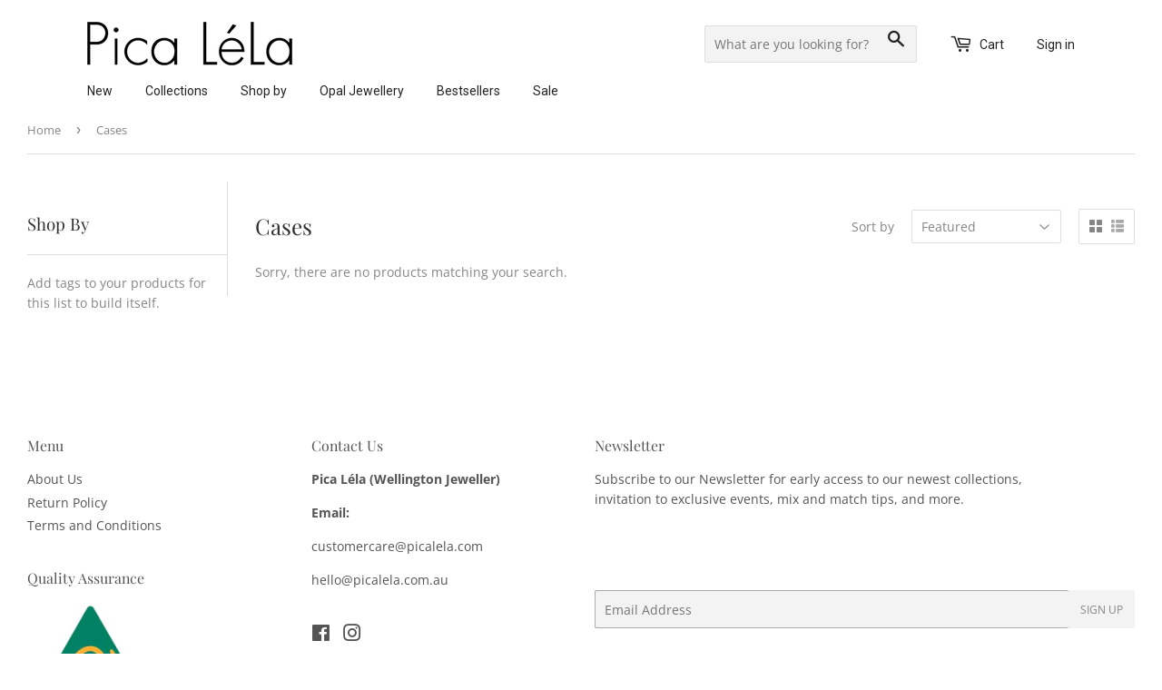

--- FILE ---
content_type: text/html; charset=utf-8
request_url: https://picalela.com.au/collections/case
body_size: 23538
content:
<!doctype html>
<html class="no-touch no-js">
<head>
  <!-- Preconnect to required origins -->
  <link rel="preconnect" href="https://picalela.myshopify.com">
  
  <meta name="p:domain_verify" content="5abf2539aec76f7259e174a003d9151b"/>
  <script>(function(H){H.className=H.className.replace(/\bno-js\b/,'js')})(document.documentElement)</script>
  <!-- Basic page needs ================================================== -->
  <meta charset="utf-8">
  <meta http-equiv="X-UA-Compatible" content="IE=edge,chrome=1">
  
  

  <!-- Title and description ================================================== -->
  <title>
  Cases &ndash; Pica LéLa
  </title>

  

  <!-- Product meta ================================================== -->
  <!-- /snippets/social-meta-tags.liquid -->




<meta property="og:site_name" content="Pica LéLa">
<meta property="og:url" content="https://picalela.com.au/collections/case">
<meta property="og:title" content="Cases">
<meta property="og:type" content="product.group">
<meta property="og:description" content="Rose Gold & Crystal | Pica LéLa | Elegant fashion jewellery brand, Pica LéLa, specially famous with its unique and feminine rose gold design. An exquisite array of necklaces, earrings, rings,etc">





<meta name="twitter:card" content="summary_large_image">
<meta name="twitter:title" content="Cases">
<meta name="twitter:description" content="Rose Gold & Crystal | Pica LéLa | Elegant fashion jewellery brand, Pica LéLa, specially famous with its unique and feminine rose gold design. An exquisite array of necklaces, earrings, rings,etc">


  <!-- Helpers ================================================== -->
  <link rel="canonical" href="https://picalela.com.au/collections/case">
  <meta name="viewport" content="width=device-width,initial-scale=1">
    
  <!--New Homepage CSS -->
  <link href="//picalela.com.au/cdn/shop/t/36/assets/homepage.css?v=2291728134252986521630925326" rel="stylesheet" type="text/css" media="screen and (min-width: 769px)" />
  <link href="//picalela.com.au/cdn/shop/t/36/assets/homepage-mobile.css?v=99162071028270895041630925604" rel="stylesheet" type="text/css" media="screen and (max-width: 768px)" />
  <!--End New Homepage CSS -->
  
  <!-- CSS ================================================== -->
  <link href="//picalela.com.au/cdn/shop/t/36/assets/theme.scss.css?v=133027077962811754301768299012" rel="stylesheet" type="text/css" media="all" />

  <!-- Header hook for plugins ================================================== -->
  <script>window.performance && window.performance.mark && window.performance.mark('shopify.content_for_header.start');</script><meta name="google-site-verification" content="Cx6_MnweU8GmT1WSFf9LJ-9CSDYGhKK06pNTOMZtEM4">
<meta name="google-site-verification" content="Ws6LbtaCIlJHftbVJM5ZzDL7KtmvN-cHHkuCnmXbjLM">
<meta id="shopify-digital-wallet" name="shopify-digital-wallet" content="/4865653/digital_wallets/dialog">
<link rel="alternate" type="application/atom+xml" title="Feed" href="/collections/case.atom" />
<link rel="alternate" type="application/json+oembed" href="https://picalela.com.au/collections/case.oembed">
<script async="async" src="/checkouts/internal/preloads.js?locale=en-AU"></script>
<script id="shopify-features" type="application/json">{"accessToken":"34c64bdd2516504ab3cba746c56374e4","betas":["rich-media-storefront-analytics"],"domain":"picalela.com.au","predictiveSearch":true,"shopId":4865653,"locale":"en"}</script>
<script>var Shopify = Shopify || {};
Shopify.shop = "picalela.myshopify.com";
Shopify.locale = "en";
Shopify.currency = {"active":"AUD","rate":"1.0"};
Shopify.country = "AU";
Shopify.theme = {"name":"2021S2","id":126488019140,"schema_name":"Supply","schema_version":"8.3.0","theme_store_id":null,"role":"main"};
Shopify.theme.handle = "null";
Shopify.theme.style = {"id":null,"handle":null};
Shopify.cdnHost = "picalela.com.au/cdn";
Shopify.routes = Shopify.routes || {};
Shopify.routes.root = "/";</script>
<script type="module">!function(o){(o.Shopify=o.Shopify||{}).modules=!0}(window);</script>
<script>!function(o){function n(){var o=[];function n(){o.push(Array.prototype.slice.apply(arguments))}return n.q=o,n}var t=o.Shopify=o.Shopify||{};t.loadFeatures=n(),t.autoloadFeatures=n()}(window);</script>
<script id="shop-js-analytics" type="application/json">{"pageType":"collection"}</script>
<script defer="defer" async type="module" src="//picalela.com.au/cdn/shopifycloud/shop-js/modules/v2/client.init-shop-cart-sync_BT-GjEfc.en.esm.js"></script>
<script defer="defer" async type="module" src="//picalela.com.au/cdn/shopifycloud/shop-js/modules/v2/chunk.common_D58fp_Oc.esm.js"></script>
<script defer="defer" async type="module" src="//picalela.com.au/cdn/shopifycloud/shop-js/modules/v2/chunk.modal_xMitdFEc.esm.js"></script>
<script type="module">
  await import("//picalela.com.au/cdn/shopifycloud/shop-js/modules/v2/client.init-shop-cart-sync_BT-GjEfc.en.esm.js");
await import("//picalela.com.au/cdn/shopifycloud/shop-js/modules/v2/chunk.common_D58fp_Oc.esm.js");
await import("//picalela.com.au/cdn/shopifycloud/shop-js/modules/v2/chunk.modal_xMitdFEc.esm.js");

  window.Shopify.SignInWithShop?.initShopCartSync?.({"fedCMEnabled":true,"windoidEnabled":true});

</script>
<script>(function() {
  var isLoaded = false;
  function asyncLoad() {
    if (isLoaded) return;
    isLoaded = true;
    var urls = ["https:\/\/chimpstatic.com\/mcjs-connected\/js\/users\/f0e6cdbb2bf6e9815a07cb7ec\/e3c50ac3ef397e39f178717b9.js?shop=picalela.myshopify.com"];
    for (var i = 0; i < urls.length; i++) {
      var s = document.createElement('script');
      s.type = 'text/javascript';
      s.async = true;
      s.src = urls[i];
      var x = document.getElementsByTagName('script')[0];
      x.parentNode.insertBefore(s, x);
    }
  };
  if(window.attachEvent) {
    window.attachEvent('onload', asyncLoad);
  } else {
    window.addEventListener('load', asyncLoad, false);
  }
})();</script>
<script id="__st">var __st={"a":4865653,"offset":39600,"reqid":"4394e02b-f32e-4e0e-903c-001e96320ca1-1769515193","pageurl":"picalela.com.au\/collections\/case","u":"036d53126cd0","p":"collection","rtyp":"collection","rid":275321618628};</script>
<script>window.ShopifyPaypalV4VisibilityTracking = true;</script>
<script id="captcha-bootstrap">!function(){'use strict';const t='contact',e='account',n='new_comment',o=[[t,t],['blogs',n],['comments',n],[t,'customer']],c=[[e,'customer_login'],[e,'guest_login'],[e,'recover_customer_password'],[e,'create_customer']],r=t=>t.map((([t,e])=>`form[action*='/${t}']:not([data-nocaptcha='true']) input[name='form_type'][value='${e}']`)).join(','),a=t=>()=>t?[...document.querySelectorAll(t)].map((t=>t.form)):[];function s(){const t=[...o],e=r(t);return a(e)}const i='password',u='form_key',d=['recaptcha-v3-token','g-recaptcha-response','h-captcha-response',i],f=()=>{try{return window.sessionStorage}catch{return}},m='__shopify_v',_=t=>t.elements[u];function p(t,e,n=!1){try{const o=window.sessionStorage,c=JSON.parse(o.getItem(e)),{data:r}=function(t){const{data:e,action:n}=t;return t[m]||n?{data:e,action:n}:{data:t,action:n}}(c);for(const[e,n]of Object.entries(r))t.elements[e]&&(t.elements[e].value=n);n&&o.removeItem(e)}catch(o){console.error('form repopulation failed',{error:o})}}const l='form_type',E='cptcha';function T(t){t.dataset[E]=!0}const w=window,h=w.document,L='Shopify',v='ce_forms',y='captcha';let A=!1;((t,e)=>{const n=(g='f06e6c50-85a8-45c8-87d0-21a2b65856fe',I='https://cdn.shopify.com/shopifycloud/storefront-forms-hcaptcha/ce_storefront_forms_captcha_hcaptcha.v1.5.2.iife.js',D={infoText:'Protected by hCaptcha',privacyText:'Privacy',termsText:'Terms'},(t,e,n)=>{const o=w[L][v],c=o.bindForm;if(c)return c(t,g,e,D).then(n);var r;o.q.push([[t,g,e,D],n]),r=I,A||(h.body.append(Object.assign(h.createElement('script'),{id:'captcha-provider',async:!0,src:r})),A=!0)});var g,I,D;w[L]=w[L]||{},w[L][v]=w[L][v]||{},w[L][v].q=[],w[L][y]=w[L][y]||{},w[L][y].protect=function(t,e){n(t,void 0,e),T(t)},Object.freeze(w[L][y]),function(t,e,n,w,h,L){const[v,y,A,g]=function(t,e,n){const i=e?o:[],u=t?c:[],d=[...i,...u],f=r(d),m=r(i),_=r(d.filter((([t,e])=>n.includes(e))));return[a(f),a(m),a(_),s()]}(w,h,L),I=t=>{const e=t.target;return e instanceof HTMLFormElement?e:e&&e.form},D=t=>v().includes(t);t.addEventListener('submit',(t=>{const e=I(t);if(!e)return;const n=D(e)&&!e.dataset.hcaptchaBound&&!e.dataset.recaptchaBound,o=_(e),c=g().includes(e)&&(!o||!o.value);(n||c)&&t.preventDefault(),c&&!n&&(function(t){try{if(!f())return;!function(t){const e=f();if(!e)return;const n=_(t);if(!n)return;const o=n.value;o&&e.removeItem(o)}(t);const e=Array.from(Array(32),(()=>Math.random().toString(36)[2])).join('');!function(t,e){_(t)||t.append(Object.assign(document.createElement('input'),{type:'hidden',name:u})),t.elements[u].value=e}(t,e),function(t,e){const n=f();if(!n)return;const o=[...t.querySelectorAll(`input[type='${i}']`)].map((({name:t})=>t)),c=[...d,...o],r={};for(const[a,s]of new FormData(t).entries())c.includes(a)||(r[a]=s);n.setItem(e,JSON.stringify({[m]:1,action:t.action,data:r}))}(t,e)}catch(e){console.error('failed to persist form',e)}}(e),e.submit())}));const S=(t,e)=>{t&&!t.dataset[E]&&(n(t,e.some((e=>e===t))),T(t))};for(const o of['focusin','change'])t.addEventListener(o,(t=>{const e=I(t);D(e)&&S(e,y())}));const B=e.get('form_key'),M=e.get(l),P=B&&M;t.addEventListener('DOMContentLoaded',(()=>{const t=y();if(P)for(const e of t)e.elements[l].value===M&&p(e,B);[...new Set([...A(),...v().filter((t=>'true'===t.dataset.shopifyCaptcha))])].forEach((e=>S(e,t)))}))}(h,new URLSearchParams(w.location.search),n,t,e,['guest_login'])})(!0,!0)}();</script>
<script integrity="sha256-4kQ18oKyAcykRKYeNunJcIwy7WH5gtpwJnB7kiuLZ1E=" data-source-attribution="shopify.loadfeatures" defer="defer" src="//picalela.com.au/cdn/shopifycloud/storefront/assets/storefront/load_feature-a0a9edcb.js" crossorigin="anonymous"></script>
<script data-source-attribution="shopify.dynamic_checkout.dynamic.init">var Shopify=Shopify||{};Shopify.PaymentButton=Shopify.PaymentButton||{isStorefrontPortableWallets:!0,init:function(){window.Shopify.PaymentButton.init=function(){};var t=document.createElement("script");t.src="https://picalela.com.au/cdn/shopifycloud/portable-wallets/latest/portable-wallets.en.js",t.type="module",document.head.appendChild(t)}};
</script>
<script data-source-attribution="shopify.dynamic_checkout.buyer_consent">
  function portableWalletsHideBuyerConsent(e){var t=document.getElementById("shopify-buyer-consent"),n=document.getElementById("shopify-subscription-policy-button");t&&n&&(t.classList.add("hidden"),t.setAttribute("aria-hidden","true"),n.removeEventListener("click",e))}function portableWalletsShowBuyerConsent(e){var t=document.getElementById("shopify-buyer-consent"),n=document.getElementById("shopify-subscription-policy-button");t&&n&&(t.classList.remove("hidden"),t.removeAttribute("aria-hidden"),n.addEventListener("click",e))}window.Shopify?.PaymentButton&&(window.Shopify.PaymentButton.hideBuyerConsent=portableWalletsHideBuyerConsent,window.Shopify.PaymentButton.showBuyerConsent=portableWalletsShowBuyerConsent);
</script>
<script data-source-attribution="shopify.dynamic_checkout.cart.bootstrap">document.addEventListener("DOMContentLoaded",(function(){function t(){return document.querySelector("shopify-accelerated-checkout-cart, shopify-accelerated-checkout")}if(t())Shopify.PaymentButton.init();else{new MutationObserver((function(e,n){t()&&(Shopify.PaymentButton.init(),n.disconnect())})).observe(document.body,{childList:!0,subtree:!0})}}));
</script>

<script>window.performance && window.performance.mark && window.performance.mark('shopify.content_for_header.end');</script>

  
  

  <script src="//picalela.com.au/cdn/shop/t/36/assets/jquery-2.2.3.min.js?v=58211863146907186831630540197" type="text/javascript"></script>

  <script src="//picalela.com.au/cdn/shop/t/36/assets/lazysizes.min.js?v=8147953233334221341630540198" async="async"></script>
  <script src="//picalela.com.au/cdn/shop/t/36/assets/vendor.js?v=106177282645720727331630540202" defer="defer"></script>
  <script src="//picalela.com.au/cdn/shop/t/36/assets/theme.js?v=3565824940587597771630540218" defer="defer"></script>


  
  
  <!-- Manually JQuery-->
  	<script
 	 src="https://code.jquery.com/jquery-3.4.1.js"
  	integrity="sha256-WpOohJOqMqqyKL9FccASB9O0KwACQJpFTUBLTYOVvVU="
  	crossorigin="anonymous">
	</script>

<!-- Facebook Pixel Code -->
<script>
  !function(f,b,e,v,n,t,s)
  {if(f.fbq)return;n=f.fbq=function(){n.callMethod?
  n.callMethod.apply(n,arguments):n.queue.push(arguments)};
  if(!f._fbq)f._fbq=n;n.push=n;n.loaded=!0;n.version='2.0';
  n.queue=[];t=b.createElement(e);t.async=!0;
  t.src=v;s=b.getElementsByTagName(e)[0];
  s.parentNode.insertBefore(t,s)}(window, document,'script',
  'https://connect.facebook.net/en_US/fbevents.js');
  fbq('init', '304166330583630');
  fbq('track', 'PageView');
</script>  
<noscript><img height="1" width="1" style="display:none" src="https://www.facebook.com/tr?id=304166330583630&ev=PageView&noscript=1"/></noscript>
<!-- End Facebook Pixel Code -->
  
<!-- BEGIN app block: shopify://apps/klaviyo-email-marketing-sms/blocks/klaviyo-onsite-embed/2632fe16-c075-4321-a88b-50b567f42507 -->












  <script async src="https://static.klaviyo.com/onsite/js/VXk6Pf/klaviyo.js?company_id=VXk6Pf"></script>
  <script>!function(){if(!window.klaviyo){window._klOnsite=window._klOnsite||[];try{window.klaviyo=new Proxy({},{get:function(n,i){return"push"===i?function(){var n;(n=window._klOnsite).push.apply(n,arguments)}:function(){for(var n=arguments.length,o=new Array(n),w=0;w<n;w++)o[w]=arguments[w];var t="function"==typeof o[o.length-1]?o.pop():void 0,e=new Promise((function(n){window._klOnsite.push([i].concat(o,[function(i){t&&t(i),n(i)}]))}));return e}}})}catch(n){window.klaviyo=window.klaviyo||[],window.klaviyo.push=function(){var n;(n=window._klOnsite).push.apply(n,arguments)}}}}();</script>

  




  <script>
    window.klaviyoReviewsProductDesignMode = false
  </script>







<!-- END app block --><script src="https://cdn.shopify.com/extensions/4e276193-403c-423f-833c-fefed71819cf/forms-2298/assets/shopify-forms-loader.js" type="text/javascript" defer="defer"></script>
<link href="https://monorail-edge.shopifysvc.com" rel="dns-prefetch">
<script>(function(){if ("sendBeacon" in navigator && "performance" in window) {try {var session_token_from_headers = performance.getEntriesByType('navigation')[0].serverTiming.find(x => x.name == '_s').description;} catch {var session_token_from_headers = undefined;}var session_cookie_matches = document.cookie.match(/_shopify_s=([^;]*)/);var session_token_from_cookie = session_cookie_matches && session_cookie_matches.length === 2 ? session_cookie_matches[1] : "";var session_token = session_token_from_headers || session_token_from_cookie || "";function handle_abandonment_event(e) {var entries = performance.getEntries().filter(function(entry) {return /monorail-edge.shopifysvc.com/.test(entry.name);});if (!window.abandonment_tracked && entries.length === 0) {window.abandonment_tracked = true;var currentMs = Date.now();var navigation_start = performance.timing.navigationStart;var payload = {shop_id: 4865653,url: window.location.href,navigation_start,duration: currentMs - navigation_start,session_token,page_type: "collection"};window.navigator.sendBeacon("https://monorail-edge.shopifysvc.com/v1/produce", JSON.stringify({schema_id: "online_store_buyer_site_abandonment/1.1",payload: payload,metadata: {event_created_at_ms: currentMs,event_sent_at_ms: currentMs}}));}}window.addEventListener('pagehide', handle_abandonment_event);}}());</script>
<script id="web-pixels-manager-setup">(function e(e,d,r,n,o){if(void 0===o&&(o={}),!Boolean(null===(a=null===(i=window.Shopify)||void 0===i?void 0:i.analytics)||void 0===a?void 0:a.replayQueue)){var i,a;window.Shopify=window.Shopify||{};var t=window.Shopify;t.analytics=t.analytics||{};var s=t.analytics;s.replayQueue=[],s.publish=function(e,d,r){return s.replayQueue.push([e,d,r]),!0};try{self.performance.mark("wpm:start")}catch(e){}var l=function(){var e={modern:/Edge?\/(1{2}[4-9]|1[2-9]\d|[2-9]\d{2}|\d{4,})\.\d+(\.\d+|)|Firefox\/(1{2}[4-9]|1[2-9]\d|[2-9]\d{2}|\d{4,})\.\d+(\.\d+|)|Chrom(ium|e)\/(9{2}|\d{3,})\.\d+(\.\d+|)|(Maci|X1{2}).+ Version\/(15\.\d+|(1[6-9]|[2-9]\d|\d{3,})\.\d+)([,.]\d+|)( \(\w+\)|)( Mobile\/\w+|) Safari\/|Chrome.+OPR\/(9{2}|\d{3,})\.\d+\.\d+|(CPU[ +]OS|iPhone[ +]OS|CPU[ +]iPhone|CPU IPhone OS|CPU iPad OS)[ +]+(15[._]\d+|(1[6-9]|[2-9]\d|\d{3,})[._]\d+)([._]\d+|)|Android:?[ /-](13[3-9]|1[4-9]\d|[2-9]\d{2}|\d{4,})(\.\d+|)(\.\d+|)|Android.+Firefox\/(13[5-9]|1[4-9]\d|[2-9]\d{2}|\d{4,})\.\d+(\.\d+|)|Android.+Chrom(ium|e)\/(13[3-9]|1[4-9]\d|[2-9]\d{2}|\d{4,})\.\d+(\.\d+|)|SamsungBrowser\/([2-9]\d|\d{3,})\.\d+/,legacy:/Edge?\/(1[6-9]|[2-9]\d|\d{3,})\.\d+(\.\d+|)|Firefox\/(5[4-9]|[6-9]\d|\d{3,})\.\d+(\.\d+|)|Chrom(ium|e)\/(5[1-9]|[6-9]\d|\d{3,})\.\d+(\.\d+|)([\d.]+$|.*Safari\/(?![\d.]+ Edge\/[\d.]+$))|(Maci|X1{2}).+ Version\/(10\.\d+|(1[1-9]|[2-9]\d|\d{3,})\.\d+)([,.]\d+|)( \(\w+\)|)( Mobile\/\w+|) Safari\/|Chrome.+OPR\/(3[89]|[4-9]\d|\d{3,})\.\d+\.\d+|(CPU[ +]OS|iPhone[ +]OS|CPU[ +]iPhone|CPU IPhone OS|CPU iPad OS)[ +]+(10[._]\d+|(1[1-9]|[2-9]\d|\d{3,})[._]\d+)([._]\d+|)|Android:?[ /-](13[3-9]|1[4-9]\d|[2-9]\d{2}|\d{4,})(\.\d+|)(\.\d+|)|Mobile Safari.+OPR\/([89]\d|\d{3,})\.\d+\.\d+|Android.+Firefox\/(13[5-9]|1[4-9]\d|[2-9]\d{2}|\d{4,})\.\d+(\.\d+|)|Android.+Chrom(ium|e)\/(13[3-9]|1[4-9]\d|[2-9]\d{2}|\d{4,})\.\d+(\.\d+|)|Android.+(UC? ?Browser|UCWEB|U3)[ /]?(15\.([5-9]|\d{2,})|(1[6-9]|[2-9]\d|\d{3,})\.\d+)\.\d+|SamsungBrowser\/(5\.\d+|([6-9]|\d{2,})\.\d+)|Android.+MQ{2}Browser\/(14(\.(9|\d{2,})|)|(1[5-9]|[2-9]\d|\d{3,})(\.\d+|))(\.\d+|)|K[Aa][Ii]OS\/(3\.\d+|([4-9]|\d{2,})\.\d+)(\.\d+|)/},d=e.modern,r=e.legacy,n=navigator.userAgent;return n.match(d)?"modern":n.match(r)?"legacy":"unknown"}(),u="modern"===l?"modern":"legacy",c=(null!=n?n:{modern:"",legacy:""})[u],f=function(e){return[e.baseUrl,"/wpm","/b",e.hashVersion,"modern"===e.buildTarget?"m":"l",".js"].join("")}({baseUrl:d,hashVersion:r,buildTarget:u}),m=function(e){var d=e.version,r=e.bundleTarget,n=e.surface,o=e.pageUrl,i=e.monorailEndpoint;return{emit:function(e){var a=e.status,t=e.errorMsg,s=(new Date).getTime(),l=JSON.stringify({metadata:{event_sent_at_ms:s},events:[{schema_id:"web_pixels_manager_load/3.1",payload:{version:d,bundle_target:r,page_url:o,status:a,surface:n,error_msg:t},metadata:{event_created_at_ms:s}}]});if(!i)return console&&console.warn&&console.warn("[Web Pixels Manager] No Monorail endpoint provided, skipping logging."),!1;try{return self.navigator.sendBeacon.bind(self.navigator)(i,l)}catch(e){}var u=new XMLHttpRequest;try{return u.open("POST",i,!0),u.setRequestHeader("Content-Type","text/plain"),u.send(l),!0}catch(e){return console&&console.warn&&console.warn("[Web Pixels Manager] Got an unhandled error while logging to Monorail."),!1}}}}({version:r,bundleTarget:l,surface:e.surface,pageUrl:self.location.href,monorailEndpoint:e.monorailEndpoint});try{o.browserTarget=l,function(e){var d=e.src,r=e.async,n=void 0===r||r,o=e.onload,i=e.onerror,a=e.sri,t=e.scriptDataAttributes,s=void 0===t?{}:t,l=document.createElement("script"),u=document.querySelector("head"),c=document.querySelector("body");if(l.async=n,l.src=d,a&&(l.integrity=a,l.crossOrigin="anonymous"),s)for(var f in s)if(Object.prototype.hasOwnProperty.call(s,f))try{l.dataset[f]=s[f]}catch(e){}if(o&&l.addEventListener("load",o),i&&l.addEventListener("error",i),u)u.appendChild(l);else{if(!c)throw new Error("Did not find a head or body element to append the script");c.appendChild(l)}}({src:f,async:!0,onload:function(){if(!function(){var e,d;return Boolean(null===(d=null===(e=window.Shopify)||void 0===e?void 0:e.analytics)||void 0===d?void 0:d.initialized)}()){var d=window.webPixelsManager.init(e)||void 0;if(d){var r=window.Shopify.analytics;r.replayQueue.forEach((function(e){var r=e[0],n=e[1],o=e[2];d.publishCustomEvent(r,n,o)})),r.replayQueue=[],r.publish=d.publishCustomEvent,r.visitor=d.visitor,r.initialized=!0}}},onerror:function(){return m.emit({status:"failed",errorMsg:"".concat(f," has failed to load")})},sri:function(e){var d=/^sha384-[A-Za-z0-9+/=]+$/;return"string"==typeof e&&d.test(e)}(c)?c:"",scriptDataAttributes:o}),m.emit({status:"loading"})}catch(e){m.emit({status:"failed",errorMsg:(null==e?void 0:e.message)||"Unknown error"})}}})({shopId: 4865653,storefrontBaseUrl: "https://picalela.com.au",extensionsBaseUrl: "https://extensions.shopifycdn.com/cdn/shopifycloud/web-pixels-manager",monorailEndpoint: "https://monorail-edge.shopifysvc.com/unstable/produce_batch",surface: "storefront-renderer",enabledBetaFlags: ["2dca8a86"],webPixelsConfigList: [{"id":"1356857540","configuration":"{\"accountID\":\"VXk6Pf\",\"webPixelConfig\":\"eyJlbmFibGVBZGRlZFRvQ2FydEV2ZW50cyI6IHRydWV9\"}","eventPayloadVersion":"v1","runtimeContext":"STRICT","scriptVersion":"524f6c1ee37bacdca7657a665bdca589","type":"APP","apiClientId":123074,"privacyPurposes":["ANALYTICS","MARKETING"],"dataSharingAdjustments":{"protectedCustomerApprovalScopes":["read_customer_address","read_customer_email","read_customer_name","read_customer_personal_data","read_customer_phone"]}},{"id":"567673028","configuration":"{\"config\":\"{\\\"pixel_id\\\":\\\"AW-697490282\\\",\\\"target_country\\\":\\\"AU\\\",\\\"gtag_events\\\":[{\\\"type\\\":\\\"search\\\",\\\"action_label\\\":\\\"AW-697490282\\\/1-yvCKyR6LIBEOq2y8wC\\\"},{\\\"type\\\":\\\"begin_checkout\\\",\\\"action_label\\\":\\\"AW-697490282\\\/Lbv_CKmR6LIBEOq2y8wC\\\"},{\\\"type\\\":\\\"view_item\\\",\\\"action_label\\\":[\\\"AW-697490282\\\/M_wgCLKI6LIBEOq2y8wC\\\",\\\"MC-6PQJTWVYB2\\\"]},{\\\"type\\\":\\\"purchase\\\",\\\"action_label\\\":[\\\"AW-697490282\\\/9UQ0CK-I6LIBEOq2y8wC\\\",\\\"MC-6PQJTWVYB2\\\"]},{\\\"type\\\":\\\"page_view\\\",\\\"action_label\\\":[\\\"AW-697490282\\\/HZARCKyI6LIBEOq2y8wC\\\",\\\"MC-6PQJTWVYB2\\\"]},{\\\"type\\\":\\\"add_payment_info\\\",\\\"action_label\\\":\\\"AW-697490282\\\/PT6tCK-R6LIBEOq2y8wC\\\"},{\\\"type\\\":\\\"add_to_cart\\\",\\\"action_label\\\":\\\"AW-697490282\\\/JZGLCKaR6LIBEOq2y8wC\\\"}],\\\"enable_monitoring_mode\\\":false}\"}","eventPayloadVersion":"v1","runtimeContext":"OPEN","scriptVersion":"b2a88bafab3e21179ed38636efcd8a93","type":"APP","apiClientId":1780363,"privacyPurposes":[],"dataSharingAdjustments":{"protectedCustomerApprovalScopes":["read_customer_address","read_customer_email","read_customer_name","read_customer_personal_data","read_customer_phone"]}},{"id":"63013060","eventPayloadVersion":"v1","runtimeContext":"LAX","scriptVersion":"1","type":"CUSTOM","privacyPurposes":["MARKETING"],"name":"Meta pixel (migrated)"},{"id":"79921348","eventPayloadVersion":"v1","runtimeContext":"LAX","scriptVersion":"1","type":"CUSTOM","privacyPurposes":["ANALYTICS"],"name":"Google Analytics tag (migrated)"},{"id":"shopify-app-pixel","configuration":"{}","eventPayloadVersion":"v1","runtimeContext":"STRICT","scriptVersion":"0450","apiClientId":"shopify-pixel","type":"APP","privacyPurposes":["ANALYTICS","MARKETING"]},{"id":"shopify-custom-pixel","eventPayloadVersion":"v1","runtimeContext":"LAX","scriptVersion":"0450","apiClientId":"shopify-pixel","type":"CUSTOM","privacyPurposes":["ANALYTICS","MARKETING"]}],isMerchantRequest: false,initData: {"shop":{"name":"Pica LéLa","paymentSettings":{"currencyCode":"AUD"},"myshopifyDomain":"picalela.myshopify.com","countryCode":"AU","storefrontUrl":"https:\/\/picalela.com.au"},"customer":null,"cart":null,"checkout":null,"productVariants":[],"purchasingCompany":null},},"https://picalela.com.au/cdn","fcfee988w5aeb613cpc8e4bc33m6693e112",{"modern":"","legacy":""},{"shopId":"4865653","storefrontBaseUrl":"https:\/\/picalela.com.au","extensionBaseUrl":"https:\/\/extensions.shopifycdn.com\/cdn\/shopifycloud\/web-pixels-manager","surface":"storefront-renderer","enabledBetaFlags":"[\"2dca8a86\"]","isMerchantRequest":"false","hashVersion":"fcfee988w5aeb613cpc8e4bc33m6693e112","publish":"custom","events":"[[\"page_viewed\",{}],[\"collection_viewed\",{\"collection\":{\"id\":\"275321618628\",\"title\":\"Cases\",\"productVariants\":[]}}]]"});</script><script>
  window.ShopifyAnalytics = window.ShopifyAnalytics || {};
  window.ShopifyAnalytics.meta = window.ShopifyAnalytics.meta || {};
  window.ShopifyAnalytics.meta.currency = 'AUD';
  var meta = {"products":[],"page":{"pageType":"collection","resourceType":"collection","resourceId":275321618628,"requestId":"4394e02b-f32e-4e0e-903c-001e96320ca1-1769515193"}};
  for (var attr in meta) {
    window.ShopifyAnalytics.meta[attr] = meta[attr];
  }
</script>
<script class="analytics">
  (function () {
    var customDocumentWrite = function(content) {
      var jquery = null;

      if (window.jQuery) {
        jquery = window.jQuery;
      } else if (window.Checkout && window.Checkout.$) {
        jquery = window.Checkout.$;
      }

      if (jquery) {
        jquery('body').append(content);
      }
    };

    var hasLoggedConversion = function(token) {
      if (token) {
        return document.cookie.indexOf('loggedConversion=' + token) !== -1;
      }
      return false;
    }

    var setCookieIfConversion = function(token) {
      if (token) {
        var twoMonthsFromNow = new Date(Date.now());
        twoMonthsFromNow.setMonth(twoMonthsFromNow.getMonth() + 2);

        document.cookie = 'loggedConversion=' + token + '; expires=' + twoMonthsFromNow;
      }
    }

    var trekkie = window.ShopifyAnalytics.lib = window.trekkie = window.trekkie || [];
    if (trekkie.integrations) {
      return;
    }
    trekkie.methods = [
      'identify',
      'page',
      'ready',
      'track',
      'trackForm',
      'trackLink'
    ];
    trekkie.factory = function(method) {
      return function() {
        var args = Array.prototype.slice.call(arguments);
        args.unshift(method);
        trekkie.push(args);
        return trekkie;
      };
    };
    for (var i = 0; i < trekkie.methods.length; i++) {
      var key = trekkie.methods[i];
      trekkie[key] = trekkie.factory(key);
    }
    trekkie.load = function(config) {
      trekkie.config = config || {};
      trekkie.config.initialDocumentCookie = document.cookie;
      var first = document.getElementsByTagName('script')[0];
      var script = document.createElement('script');
      script.type = 'text/javascript';
      script.onerror = function(e) {
        var scriptFallback = document.createElement('script');
        scriptFallback.type = 'text/javascript';
        scriptFallback.onerror = function(error) {
                var Monorail = {
      produce: function produce(monorailDomain, schemaId, payload) {
        var currentMs = new Date().getTime();
        var event = {
          schema_id: schemaId,
          payload: payload,
          metadata: {
            event_created_at_ms: currentMs,
            event_sent_at_ms: currentMs
          }
        };
        return Monorail.sendRequest("https://" + monorailDomain + "/v1/produce", JSON.stringify(event));
      },
      sendRequest: function sendRequest(endpointUrl, payload) {
        // Try the sendBeacon API
        if (window && window.navigator && typeof window.navigator.sendBeacon === 'function' && typeof window.Blob === 'function' && !Monorail.isIos12()) {
          var blobData = new window.Blob([payload], {
            type: 'text/plain'
          });

          if (window.navigator.sendBeacon(endpointUrl, blobData)) {
            return true;
          } // sendBeacon was not successful

        } // XHR beacon

        var xhr = new XMLHttpRequest();

        try {
          xhr.open('POST', endpointUrl);
          xhr.setRequestHeader('Content-Type', 'text/plain');
          xhr.send(payload);
        } catch (e) {
          console.log(e);
        }

        return false;
      },
      isIos12: function isIos12() {
        return window.navigator.userAgent.lastIndexOf('iPhone; CPU iPhone OS 12_') !== -1 || window.navigator.userAgent.lastIndexOf('iPad; CPU OS 12_') !== -1;
      }
    };
    Monorail.produce('monorail-edge.shopifysvc.com',
      'trekkie_storefront_load_errors/1.1',
      {shop_id: 4865653,
      theme_id: 126488019140,
      app_name: "storefront",
      context_url: window.location.href,
      source_url: "//picalela.com.au/cdn/s/trekkie.storefront.a804e9514e4efded663580eddd6991fcc12b5451.min.js"});

        };
        scriptFallback.async = true;
        scriptFallback.src = '//picalela.com.au/cdn/s/trekkie.storefront.a804e9514e4efded663580eddd6991fcc12b5451.min.js';
        first.parentNode.insertBefore(scriptFallback, first);
      };
      script.async = true;
      script.src = '//picalela.com.au/cdn/s/trekkie.storefront.a804e9514e4efded663580eddd6991fcc12b5451.min.js';
      first.parentNode.insertBefore(script, first);
    };
    trekkie.load(
      {"Trekkie":{"appName":"storefront","development":false,"defaultAttributes":{"shopId":4865653,"isMerchantRequest":null,"themeId":126488019140,"themeCityHash":"18384696211680319187","contentLanguage":"en","currency":"AUD","eventMetadataId":"161665a6-c9e5-4432-9782-699098632ca2"},"isServerSideCookieWritingEnabled":true,"monorailRegion":"shop_domain","enabledBetaFlags":["65f19447"]},"Session Attribution":{},"S2S":{"facebookCapiEnabled":false,"source":"trekkie-storefront-renderer","apiClientId":580111}}
    );

    var loaded = false;
    trekkie.ready(function() {
      if (loaded) return;
      loaded = true;

      window.ShopifyAnalytics.lib = window.trekkie;

      var originalDocumentWrite = document.write;
      document.write = customDocumentWrite;
      try { window.ShopifyAnalytics.merchantGoogleAnalytics.call(this); } catch(error) {};
      document.write = originalDocumentWrite;

      window.ShopifyAnalytics.lib.page(null,{"pageType":"collection","resourceType":"collection","resourceId":275321618628,"requestId":"4394e02b-f32e-4e0e-903c-001e96320ca1-1769515193","shopifyEmitted":true});

      var match = window.location.pathname.match(/checkouts\/(.+)\/(thank_you|post_purchase)/)
      var token = match? match[1]: undefined;
      if (!hasLoggedConversion(token)) {
        setCookieIfConversion(token);
        window.ShopifyAnalytics.lib.track("Viewed Product Category",{"currency":"AUD","category":"Collection: case","collectionName":"case","collectionId":275321618628,"nonInteraction":true},undefined,undefined,{"shopifyEmitted":true});
      }
    });


        var eventsListenerScript = document.createElement('script');
        eventsListenerScript.async = true;
        eventsListenerScript.src = "//picalela.com.au/cdn/shopifycloud/storefront/assets/shop_events_listener-3da45d37.js";
        document.getElementsByTagName('head')[0].appendChild(eventsListenerScript);

})();</script>
  <script>
  if (!window.ga || (window.ga && typeof window.ga !== 'function')) {
    window.ga = function ga() {
      (window.ga.q = window.ga.q || []).push(arguments);
      if (window.Shopify && window.Shopify.analytics && typeof window.Shopify.analytics.publish === 'function') {
        window.Shopify.analytics.publish("ga_stub_called", {}, {sendTo: "google_osp_migration"});
      }
      console.error("Shopify's Google Analytics stub called with:", Array.from(arguments), "\nSee https://help.shopify.com/manual/promoting-marketing/pixels/pixel-migration#google for more information.");
    };
    if (window.Shopify && window.Shopify.analytics && typeof window.Shopify.analytics.publish === 'function') {
      window.Shopify.analytics.publish("ga_stub_initialized", {}, {sendTo: "google_osp_migration"});
    }
  }
</script>
<script
  defer
  src="https://picalela.com.au/cdn/shopifycloud/perf-kit/shopify-perf-kit-3.0.4.min.js"
  data-application="storefront-renderer"
  data-shop-id="4865653"
  data-render-region="gcp-us-east1"
  data-page-type="collection"
  data-theme-instance-id="126488019140"
  data-theme-name="Supply"
  data-theme-version="8.3.0"
  data-monorail-region="shop_domain"
  data-resource-timing-sampling-rate="10"
  data-shs="true"
  data-shs-beacon="true"
  data-shs-export-with-fetch="true"
  data-shs-logs-sample-rate="1"
  data-shs-beacon-endpoint="https://picalela.com.au/api/collect"
></script>
</head>

<body id="cases" class="template-collection" >
<!--Facebook Pixels Code-->  
  <script>fbq('track', 'ViewContent');</script>
  <script>fbq('track', 'Search');</script>
  <script>fbq('track', 'AddToWishlist');</script>
  <script>fbq('track', 'AddToCart');</script>  
  <script>fbq('track', 'InitiateCheckout');</script>
  <script>fbq('track', 'AddPaymentInfo');</script>
  <script>fbq('track', 'Purchase');</script>
  <script>fbq('track', 'Subscribe');</script>
  <script>fbq('track', 'StartTrial');</script>
  <script>fbq('track', 'CompleteRegistration');</script>
  <script>fbq('track', 'Contact');</script>  
  <script>fbq('track', 'FindLocation');</script>
  <script>fbq('track', 'Schedule');</script>
<!-- End Facebook Pixel Code -->  
  
  <div id="shopify-section-2021s2-header" class="shopify-section header-section"><!--Desktop-->
<div class="new-homepage header" id="s2-site-header" style="max-width: 1640px;">
  <div class="functions">
    <a href="https://picalela.com.au"><img class="logo" src="//cdn.shopify.com/s/files/1/0486/5653/files/Pica_LeLa_Logo_Black_x48.png" alt="logo"></a>
    <div class="user">
      <!-- Search Bar -->
      <div>
        <form action="/search" method="get" class="search-bar" role="search" style="margin: 0; max-width: max-content;">
          <input type="hidden" name="type" value="product">
          <input type="search" name="q" value="" placeholder="What are you looking for?" aria-label="Search all products...">
          <button type="submit" class="search-bar--submit icon-fallback-text">
            <span class="icon icon-search" aria-hidden="true"></span>
            <span class="fallback-text">Search</span>
          </button>
        </form>
      </div>
      <!-- Cart -->
      <div style="position: relative;">
        <a href="/cart">
          <span class="icon icon-cart"></span>
          Cart <span style="background: none;" class="cart-count hidden-count">0</span>
        </a>
      </div>
      <!-- Account -->
      
      <div>
        
        <a href="/account/login" id="customer_login_link">Sign in</a>
        
        
      </div>
      
    </div>
  </div>
  <div class="new-nav">
    
    
    <nav>
      
      <div class="menu-title">
        <button><a href="/collections/our-picks"><span>New</span></a></button>
        
      </div>
      
      <div class="menu-title">
        <button><a href="#"><span>Collections</span></a></button>
        
        <div class="sub-menu">
          <div class="new-homepage" style="display: flex; justify-content: space-between;">
            
            
            <div style="flex: 0 1 auto;">
              <a href="#" ><h2 style="color: #cc9785; margin-bottom: 24px;">Featured Collection</h2></a>
              
              
              <a href="/collections/esmeralda-collection"><span style="font-weight: 300; padding-bottom: 24px;">Esmeralda</span></a><br>
              
              <a href="/collections/victoria-collection"><span style="font-weight: 300; padding-bottom: 24px;">Victoria</span></a><br>
              
              <a href="/collections/dynasty-collection"><span style="font-weight: 300; padding-bottom: 24px;">Dynasty</span></a><br>
              
              <a href="/collections/nature"><span style="font-weight: 300; padding-bottom: 24px;">Nature</span></a><br>
              
              <a href="/collections/flexi-collection"><span style="font-weight: 300; padding-bottom: 24px;">Flexi</span></a><br>
              
              <a href="/collections/luxe"><span style="font-weight: 300; padding-bottom: 24px;">Luxe</span></a><br>
              
              <a href="/collections/starlight-collection-crystal"><span style="font-weight: 300; padding-bottom: 24px;">Starlight</span></a><br>
              
              
            </div>
            
            
            
            <div style="flex: 0 1 auto;">
              <a href="#" ><h2 style="color: #cc9785; margin-bottom: 24px;">Theme</h2></a>
              
              
              <a href="/collections/blossom"><span style="font-weight: 300; padding-bottom: 24px;">Blossom</span></a><br>
              
              <a href="/collections/pearl-lover"><span style="font-weight: 300; padding-bottom: 24px;">Love Pearls</span></a><br>
              
              <a href="/collections/infinity_love-collection"><span style="font-weight: 300; padding-bottom: 24px;">Infinity Love</span></a><br>
              
              <a href="/collections/charm-chic"><span style="font-weight: 300; padding-bottom: 24px;">Charming Chic</span></a><br>
              
              <a href="/collections/the-milky-way-collection"><span style="font-weight: 300; padding-bottom: 24px;">The Milky Way</span></a><br>
              
              <a href="/collections/men"><span style="font-weight: 300; padding-bottom: 24px;">For Him</span></a><br>
              
              <a href="/collections/cute"><span style="font-weight: 300; padding-bottom: 24px;">For Little One</span></a><br>
              
              
            </div>
            
            
            
            <div style="flex: 0 1 auto;">
              <img class="lazyload" height="320" width="auto" src="https://cdn.shopify.com/s/files/1/0486/5653/files/MNW-5664-CG_B_x320.jpg?v=1592974693" height="320" ><br>
              <a href="https://www.picalela.com/collections/victoria-collection"><span style="font-weight: 300; padding-bottom: 24px;">Discover More >></span></a>
            </div>
            
            
            
            <div style="flex: 0 1 auto;">
              <img class="lazyload" height="320" width="auto" src="https://cdn.shopify.com/s/files/1/0486/5653/files/5918_Banner_x320.jpg?v=1613705792" height="320" ><br>
              <a href="https://www.picalela.com/collections/nature"><span style="font-weight: 300; padding-bottom: 24px;">Discover More >></span></a>
            </div>
            
            
          </div>
        </div>
        
      </div>
      
      <div class="menu-title">
        <button><a href="/search"><span>Shop by</span></a></button>
        
        <div class="sub-menu">
          <div class="new-homepage" style="display: flex; justify-content: space-between;">
            
            
            <div style="flex: 0 1 auto;">
              <a href="#" ><h2 style="color: #cc9785; margin-bottom: 24px;">Shop by Categories</h2></a>
              
              
              <a href="/collections/necklaces"><span style="font-weight: 300; padding-bottom: 24px;">Necklace</span></a><br>
              
              <a href="/collections/earrings"><span style="font-weight: 300; padding-bottom: 24px;">Earrings</span></a><br>
              
              <a href="/collections/bracelets"><span style="font-weight: 300; padding-bottom: 24px;">Bracelet</span></a><br>
              
              <a href="/collections/bangles"><span style="font-weight: 300; padding-bottom: 24px;">Bangle</span></a><br>
              
              <a href="/collections/rings"><span style="font-weight: 300; padding-bottom: 24px;">Ring</span></a><br>
              
              <a href="/collections/brooch"><span style="font-weight: 300; padding-bottom: 24px;">Brooch</span></a><br>
              
              <a href="/collections/cufflinks"><span style="font-weight: 300; padding-bottom: 24px;">Cufflinks</span></a><br>
              
              
            </div>
            
            
            
            <div style="flex: 0 1 auto;">
              <a href="#" ><h2 style="color: #cc9785; margin-bottom: 24px;">Shop by Metal</h2></a>
              
              
              <a href="/collections/sterling-silver-crystal"><span style="font-weight: 300; padding-bottom: 24px;">Sterling Silver Jewellery</span></a><br>
              
              <a href="/collections/rose-gold"><span style="font-weight: 300; padding-bottom: 24px;">Rose Gold Plating Jewellery</span></a><br>
              
              <a href="/collections/white-gold"><span style="font-weight: 300; padding-bottom: 24px;">White Gold Plating Jewellery</span></a><br>
              
              <a href="/collections/yellow-gold"><span style="font-weight: 300; padding-bottom: 24px;">Yellow Gold Plating Jewellery</span></a><br>
              
              
            </div>
            
            
            
            <div style="flex: 0 1 auto;">
              <img class="lazyload" height="320" width="auto" src="https://cdn.shopify.com/s/files/1/0486/5653/files/MNR-6023-TXR_Ins_x320.jpg" height="320" ><br>
              <a href="https://www.picalela.com/collections/necklaces"><span style="font-weight: 300; padding-bottom: 24px;">Discover More >></span></a>
            </div>
            
            
            
            <div style="flex: 0 1 auto;">
              <img class="lazyload" height="320" width="auto" src="https://cdn.shopify.com/s/files/1/0486/5653/files/MEW-5808-CG-2_x320.jpg?v=1589346214" height="320" ><br>
              <a href="https://www.picalela.com/collections/earrings"><span style="font-weight: 300; padding-bottom: 24px;">Discover More >></span></a>
            </div>
            
            
          </div>
        </div>
        
      </div>
      
      <div class="menu-title">
        <button><a href="/collections/fashion-opal"><span>Opal Jewellery</span></a></button>
        
        <div class="sub-menu">
          <div class="new-homepage" style="display: flex; justify-content: space-between;">
            
            
            <div style="flex: 0 1 auto;">
              <a href="/collections/fashion-opal" ><h2 style="color: #cc9785; margin-bottom: 24px;">Fashion Opal</h2></a>
              
            </div>
            
            
            
            <div style="flex: 0 1 auto;">
              <img class="lazyload" height="320" width="auto" src="https://cdn.shopify.com/s/files/1/0486/5653/files/Fashion_Opal_Banner_1_x320.jpg?v=1613633208" height="320" ><br>
              <a href="https://www.picalela.com/collections/fashion-opal"><span style="font-weight: 300; padding-bottom: 24px;">Discover More >></span></a>
            </div>
            
            
            
            <div style="flex: 0 1 auto;">
              <a href="/collections/classic-opal-1" ><h2 style="color: #cc9785; margin-bottom: 24px;">Classic Opal</h2></a>
              
            </div>
            
            
            
            <div style="flex: 0 1 auto;">
              <img class="lazyload" height="320" width="auto" src="https://cdn.shopify.com/s/files/1/0486/5653/files/Classic_Opal_Banner_1_x320.jpg?v=1613633204" height="320" ><br>
              <a href="https://www.wellingtonjeweller.com/collections/best-sellers"><span style="font-weight: 300; padding-bottom: 24px;">Discover More >></span></a>
            </div>
            
            
          </div>
        </div>
        
      </div>
      
      <div class="menu-title">
        <button><a href="/collections/best-sellers"><span>Bestsellers</span></a></button>
        
      </div>
      
      <div class="menu-title">
        <button><a href="/collections/offers-100"><span>Sale</span></a></button>
        
        <div class="sub-menu">
          <div class="new-homepage" style="display: flex; justify-content: space-between;">
            
            
            <div style="flex: 0 1 auto;">
              <a href="/collections/offers-50-off" ><h2 style="color: #cc9785; margin-bottom: 24px;">Black Friday Sale</h2></a>
              
            </div>
            
            
            
            <div style="flex: 0 1 auto;">
              <a href="#" ><h2 style="color: #cc9785; margin-bottom: 24px;">Gifts With Your Purchase</h2></a>
              
            </div>
            
            
          </div>
        </div>
        
      </div>
      
    </nav>
    <nav>
      
      
      
      
      
      
      
      
      
      
      
      
      
      
      
      
      
    </nav>
  </div>
</div>

<!--Mobile-->
<div id="s2-mobile-header">
<header class="site-header" role="banner" data-section-id="2021s2-header" data-section-type="header-section">
  <div class="wrapper">
    <div class="grid--full">
      <div class="grid-item large--one-half">
        
          <div class="h1 header-logo" itemscope itemtype="http://schema.org/Organization">
        
          
            <a href="/" itemprop="url">Pica LéLa</a>
          
        
          </div>
        
      </div>

      <div class="grid-item large--one-half text-center large--text-right">        
        
          <div class="site-header--text-links medium-down--hide">
             

            
              <span class="site-header--meta-links medium-down--hide">
                
                  <a href="/account/login" id="customer_login_link">Sign in</a>
                  
                
              </span>
            
          </div>

          <br class="medium-down--hide">
        

        <form action="/search" method="get" class="search-bar" role="search">
  <input type="hidden" name="type" value="product">

  <input type="search" name="q" value="" placeholder="Search all products..." aria-label="Search all products...">
  <button type="submit" class="search-bar--submit icon-fallback-text">
    <span class="icon icon-search" aria-hidden="true"></span>
    <span class="fallback-text">Search</span>
  </button>
</form>


        <a href="/cart" class="header-cart-btn cart-toggle">
          <span class="icon icon-cart"></span>
          Cart <span class="cart-count cart-badge--desktop hidden-count">0</span>
        </a>
      </div>
    </div>

  </div>
</header>

<div id="mobileNavBar">
  <div class="display-table-cell">
    <button class="menu-toggle mobileNavBar-link" aria-controls="navBar" aria-expanded="false"><span class="icon icon-hamburger" aria-hidden="true"></span>Menu</button>
  </div>
  <div class="display-table-cell">
    <a href="/cart" class="cart-toggle mobileNavBar-link">
      <span class="icon icon-cart"></span>
      Cart <span class="cart-count hidden-count">0</span>
    </a>
  </div>
</div>

<nav class="nav-bar" id="navBar" role="navigation">
  <div class="wrapper" style="padding: 0 10px; " >
    <form action="/search" method="get" class="search-bar" role="search">
  <input type="hidden" name="type" value="product">

  <input type="search" name="q" value="" placeholder="Search all products..." aria-label="Search all products...">
  <button type="submit" class="search-bar--submit icon-fallback-text">
    <span class="icon icon-search" aria-hidden="true"></span>
    <span class="fallback-text">Search</span>
  </button>
</form>

    <ul class="mobile-nav" id="MobileNav">
  
  <li class="large--hide">
    <a href="/">Home</a>
  </li>
  
  
    
      <li>
        <a
          href="/collections/our-picks"
          class="mobile-nav--link"
          data-meganav-type="child"
          >
            New
        </a>
      </li>
    
  
    
      
      <li
        class="mobile-nav--has-dropdown "
        aria-haspopup="true">
        <a
          href="#"
          class="mobile-nav--link"
          data-meganav-type="parent"
          >
            Collections
        </a>
        <button 
          onclick="var childMenu = document.getElementById('MenuParent-2'); if (childMenu.style.display === 'none') { childMenu.style.display = 'inline-block'; } else { childMenu.style.display = 'none'; }" 
          class="icon icon-arrow-down mobile-nav--button"
          aria-expanded="false"
          aria-label="Collections Menu">
          </button>    
        <ul 
          id="MenuParent-2"
          class="mobile-nav--dropdown mobile-nav--has-grandchildren"
          data-meganav-dropdown>
                       
          
                
            
             
          	  
              <li
                class="mobile-nav--has-dropdown mobile-nav--has-dropdown-grandchild "
                aria-haspopup="true">
                <a
                  href="#"
                  class="mobile-nav--link"
                  data-meganav-type="parent"
                  >
                    Featured Collection
                </a>
                <button class="icon icon-arrow-down mobile-nav--button"
                  onclick="var grandchildMenu = document.getElementById('MenuChildren-2-1'); if (grandchildMenu.style.display === 'none') { grandchildMenu.style.display = 'inline-block'; } else { grandchildMenu.style.display = 'none'; }"      
                  aria-expanded="false"
                  aria-label="Featured Collection Menu">
                </button>
                <ul
                  id="MenuChildren-2-1"
                  class="mobile-nav--dropdown-grandchild"
                  data-meganav-dropdown>
                  
                    <li>
                      <a
                        href="/collections/esmeralda-collection"
                        class="mobile-nav--link"
                        data-meganav-type="child"
                        >
                          Esmeralda
                        </a>
                    </li>
                  
                    <li>
                      <a
                        href="/collections/victoria-collection"
                        class="mobile-nav--link"
                        data-meganav-type="child"
                        >
                          Victoria
                        </a>
                    </li>
                  
                    <li>
                      <a
                        href="/collections/dynasty-collection"
                        class="mobile-nav--link"
                        data-meganav-type="child"
                        >
                          Dynasty
                        </a>
                    </li>
                  
                    <li>
                      <a
                        href="/collections/nature"
                        class="mobile-nav--link"
                        data-meganav-type="child"
                        >
                          Nature
                        </a>
                    </li>
                  
                    <li>
                      <a
                        href="/collections/flexi-collection"
                        class="mobile-nav--link"
                        data-meganav-type="child"
                        >
                          Flexi
                        </a>
                    </li>
                  
                    <li>
                      <a
                        href="/collections/luxe"
                        class="mobile-nav--link"
                        data-meganav-type="child"
                        >
                          Luxe
                        </a>
                    </li>
                  
                    <li>
                      <a
                        href="/collections/starlight-collection-crystal"
                        class="mobile-nav--link"
                        data-meganav-type="child"
                        >
                          Starlight
                        </a>
                    </li>
                  
                </ul>
              </li>
          	  
            
                
            
             
          	  
              <li
                class="mobile-nav--has-dropdown mobile-nav--has-dropdown-grandchild "
                aria-haspopup="true">
                <a
                  href="#"
                  class="mobile-nav--link"
                  data-meganav-type="parent"
                  >
                    Theme
                </a>
                <button class="icon icon-arrow-down mobile-nav--button"
                  onclick="var grandchildMenu = document.getElementById('MenuChildren-2-2'); if (grandchildMenu.style.display === 'none') { grandchildMenu.style.display = 'inline-block'; } else { grandchildMenu.style.display = 'none'; }"      
                  aria-expanded="false"
                  aria-label="Theme Menu">
                </button>
                <ul
                  id="MenuChildren-2-2"
                  class="mobile-nav--dropdown-grandchild"
                  data-meganav-dropdown>
                  
                    <li>
                      <a
                        href="/collections/blossom"
                        class="mobile-nav--link"
                        data-meganav-type="child"
                        >
                          Blossom
                        </a>
                    </li>
                  
                    <li>
                      <a
                        href="/collections/pearl-lover"
                        class="mobile-nav--link"
                        data-meganav-type="child"
                        >
                          Love Pearls
                        </a>
                    </li>
                  
                    <li>
                      <a
                        href="/collections/infinity_love-collection"
                        class="mobile-nav--link"
                        data-meganav-type="child"
                        >
                          Infinity Love
                        </a>
                    </li>
                  
                    <li>
                      <a
                        href="/collections/charm-chic"
                        class="mobile-nav--link"
                        data-meganav-type="child"
                        >
                          Charming Chic
                        </a>
                    </li>
                  
                    <li>
                      <a
                        href="/collections/the-milky-way-collection"
                        class="mobile-nav--link"
                        data-meganav-type="child"
                        >
                          The Milky Way
                        </a>
                    </li>
                  
                    <li>
                      <a
                        href="/collections/men"
                        class="mobile-nav--link"
                        data-meganav-type="child"
                        >
                          For Him
                        </a>
                    </li>
                  
                    <li>
                      <a
                        href="/collections/cute"
                        class="mobile-nav--link"
                        data-meganav-type="child"
                        >
                          For Little One
                        </a>
                    </li>
                  
                </ul>
              </li>
          	  
            
                
            
             
          	    
            
                
            
             
          	    
            
          
        </ul>
      </li>
    
  
    
      
      <li
        class="mobile-nav--has-dropdown "
        aria-haspopup="true">
        <a
          href="/search"
          class="mobile-nav--link"
          data-meganav-type="parent"
          >
            Shop by
        </a>
        <button 
          onclick="var childMenu = document.getElementById('MenuParent-3'); if (childMenu.style.display === 'none') { childMenu.style.display = 'inline-block'; } else { childMenu.style.display = 'none'; }" 
          class="icon icon-arrow-down mobile-nav--button"
          aria-expanded="false"
          aria-label="Shop by Menu">
          </button>    
        <ul 
          id="MenuParent-3"
          class="mobile-nav--dropdown mobile-nav--has-grandchildren"
          data-meganav-dropdown>
                       
          
                
            
             
          	  
              <li
                class="mobile-nav--has-dropdown mobile-nav--has-dropdown-grandchild "
                aria-haspopup="true">
                <a
                  href="#"
                  class="mobile-nav--link"
                  data-meganav-type="parent"
                  >
                    Shop by Categories
                </a>
                <button class="icon icon-arrow-down mobile-nav--button"
                  onclick="var grandchildMenu = document.getElementById('MenuChildren-3-1'); if (grandchildMenu.style.display === 'none') { grandchildMenu.style.display = 'inline-block'; } else { grandchildMenu.style.display = 'none'; }"      
                  aria-expanded="false"
                  aria-label="Shop by Categories Menu">
                </button>
                <ul
                  id="MenuChildren-3-1"
                  class="mobile-nav--dropdown-grandchild"
                  data-meganav-dropdown>
                  
                    <li>
                      <a
                        href="/collections/necklaces"
                        class="mobile-nav--link"
                        data-meganav-type="child"
                        >
                          Necklace
                        </a>
                    </li>
                  
                    <li>
                      <a
                        href="/collections/earrings"
                        class="mobile-nav--link"
                        data-meganav-type="child"
                        >
                          Earrings
                        </a>
                    </li>
                  
                    <li>
                      <a
                        href="/collections/bracelets"
                        class="mobile-nav--link"
                        data-meganav-type="child"
                        >
                          Bracelet
                        </a>
                    </li>
                  
                    <li>
                      <a
                        href="/collections/bangles"
                        class="mobile-nav--link"
                        data-meganav-type="child"
                        >
                          Bangle
                        </a>
                    </li>
                  
                    <li>
                      <a
                        href="/collections/rings"
                        class="mobile-nav--link"
                        data-meganav-type="child"
                        >
                          Ring
                        </a>
                    </li>
                  
                    <li>
                      <a
                        href="/collections/brooch"
                        class="mobile-nav--link"
                        data-meganav-type="child"
                        >
                          Brooch
                        </a>
                    </li>
                  
                    <li>
                      <a
                        href="/collections/cufflinks"
                        class="mobile-nav--link"
                        data-meganav-type="child"
                        >
                          Cufflinks
                        </a>
                    </li>
                  
                </ul>
              </li>
          	  
            
                
            
             
          	  
              <li
                class="mobile-nav--has-dropdown mobile-nav--has-dropdown-grandchild "
                aria-haspopup="true">
                <a
                  href="#"
                  class="mobile-nav--link"
                  data-meganav-type="parent"
                  >
                    Shop by Metal
                </a>
                <button class="icon icon-arrow-down mobile-nav--button"
                  onclick="var grandchildMenu = document.getElementById('MenuChildren-3-2'); if (grandchildMenu.style.display === 'none') { grandchildMenu.style.display = 'inline-block'; } else { grandchildMenu.style.display = 'none'; }"      
                  aria-expanded="false"
                  aria-label="Shop by Metal Menu">
                </button>
                <ul
                  id="MenuChildren-3-2"
                  class="mobile-nav--dropdown-grandchild"
                  data-meganav-dropdown>
                  
                    <li>
                      <a
                        href="/collections/sterling-silver-crystal"
                        class="mobile-nav--link"
                        data-meganav-type="child"
                        >
                          Sterling Silver Jewellery
                        </a>
                    </li>
                  
                    <li>
                      <a
                        href="/collections/rose-gold"
                        class="mobile-nav--link"
                        data-meganav-type="child"
                        >
                          Rose Gold Plating Jewellery
                        </a>
                    </li>
                  
                    <li>
                      <a
                        href="/collections/white-gold"
                        class="mobile-nav--link"
                        data-meganav-type="child"
                        >
                          White Gold Plating Jewellery
                        </a>
                    </li>
                  
                    <li>
                      <a
                        href="/collections/yellow-gold"
                        class="mobile-nav--link"
                        data-meganav-type="child"
                        >
                          Yellow Gold Plating Jewellery
                        </a>
                    </li>
                  
                </ul>
              </li>
          	  
            
                
            
             
          	    
            
                
            
             
          	    
            
          
        </ul>
      </li>
    
  
    
      
      <li
        class="mobile-nav--has-dropdown "
        aria-haspopup="true">
        <a
          href="/collections/fashion-opal"
          class="mobile-nav--link"
          data-meganav-type="parent"
          >
            Opal Jewellery
        </a>
        <button 
          onclick="var childMenu = document.getElementById('MenuParent-4'); if (childMenu.style.display === 'none') { childMenu.style.display = 'inline-block'; } else { childMenu.style.display = 'none'; }" 
          class="icon icon-arrow-down mobile-nav--button"
          aria-expanded="false"
          aria-label="Opal Jewellery Menu">
          </button>    
        <ul 
          id="MenuParent-4"
          class="mobile-nav--dropdown mobile-nav--has-grandchildren"
          data-meganav-dropdown>
                       
          
                
            
              <li>
                <a
                  href="/collections/fashion-opal"
                  class="mobile-nav--link"
                  data-meganav-type="child"
                  >
                    Fashion Opal
                </a>
              </li>
            
                
            
             
          	    
            
                
            
              <li>
                <a
                  href="/collections/classic-opal-1"
                  class="mobile-nav--link"
                  data-meganav-type="child"
                  >
                    Classic Opal
                </a>
              </li>
            
                
            
             
          	    
            
          
        </ul>
      </li>
    
  
    
      <li>
        <a
          href="/collections/best-sellers"
          class="mobile-nav--link"
          data-meganav-type="child"
          >
            Bestsellers
        </a>
      </li>
    
  
    
      
      <li
        class="mobile-nav--has-dropdown "
        aria-haspopup="true">
        <a
          href="/collections/offers-100"
          class="mobile-nav--link"
          data-meganav-type="parent"
          >
            Sale
        </a>
        <button 
          onclick="var childMenu = document.getElementById('MenuParent-6'); if (childMenu.style.display === 'none') { childMenu.style.display = 'inline-block'; } else { childMenu.style.display = 'none'; }" 
          class="icon icon-arrow-down mobile-nav--button"
          aria-expanded="false"
          aria-label="Sale Menu">
          </button>    
        <ul 
          id="MenuParent-6"
          class="mobile-nav--dropdown "
          data-meganav-dropdown>
                       
          
                
            
              <li>
                <a
                  href="/collections/offers-50-off"
                  class="mobile-nav--link"
                  data-meganav-type="child"
                  >
                    Black Friday Sale
                </a>
              </li>
            
                
            
              <li>
                <a
                  href="#"
                  class="mobile-nav--link"
                  data-meganav-type="child"
                  >
                    Gifts With Your Purchase
                </a>
              </li>
            
          
        </ul>
      </li>
    
  
    
      
      <li
        class="mobile-nav--has-dropdown "
        aria-haspopup="true">
        <a
          href="/collections/charm-chic"
          class="mobile-nav--link"
          data-meganav-type="parent"
          >
            Gifts
        </a>
        <button 
          onclick="var childMenu = document.getElementById('MenuParent-7'); if (childMenu.style.display === 'none') { childMenu.style.display = 'inline-block'; } else { childMenu.style.display = 'none'; }" 
          class="icon icon-arrow-down mobile-nav--button"
          aria-expanded="false"
          aria-label="Gifts Menu">
          </button>    
        <ul 
          id="MenuParent-7"
          class="mobile-nav--dropdown mobile-nav--has-grandchildren"
          data-meganav-dropdown>
                       
          
                
            
             
          	  
              <li
                class="mobile-nav--has-dropdown mobile-nav--has-dropdown-grandchild "
                aria-haspopup="true">
                <a
                  href="#"
                  class="mobile-nav--link"
                  data-meganav-type="parent"
                  >
                    Gift Ideas
                </a>
                <button class="icon icon-arrow-down mobile-nav--button"
                  onclick="var grandchildMenu = document.getElementById('MenuChildren-7-1'); if (grandchildMenu.style.display === 'none') { grandchildMenu.style.display = 'inline-block'; } else { grandchildMenu.style.display = 'none'; }"      
                  aria-expanded="false"
                  aria-label="Gift Ideas Menu">
                </button>
                <ul
                  id="MenuChildren-7-1"
                  class="mobile-nav--dropdown-grandchild"
                  data-meganav-dropdown>
                  
                    <li>
                      <a
                        href="/collections/men"
                        class="mobile-nav--link"
                        data-meganav-type="child"
                        >
                          For Him
                        </a>
                    </li>
                  
                    <li>
                      <a
                        href="/collections/party-wedding"
                        class="mobile-nav--link"
                        data-meganav-type="child"
                        >
                          For Occasion
                        </a>
                    </li>
                  
                    <li>
                      <a
                        href="/collections/for-wishes"
                        class="mobile-nav--link"
                        data-meganav-type="child"
                        >
                          For Wishes
                        </a>
                    </li>
                  
                    <li>
                      <a
                        href="/collections/for-love"
                        class="mobile-nav--link"
                        data-meganav-type="child"
                        >
                          For Love
                        </a>
                    </li>
                  
                    <li>
                      <a
                        href="/collections/pony-friends-collection"
                        class="mobile-nav--link"
                        data-meganav-type="child"
                        >
                          For Year
                        </a>
                    </li>
                  
                </ul>
              </li>
          	  
            
                
            
             
          	  
              <li
                class="mobile-nav--has-dropdown mobile-nav--has-dropdown-grandchild "
                aria-haspopup="true">
                <a
                  href="/collections/gift-set"
                  class="mobile-nav--link"
                  data-meganav-type="parent"
                  >
                    Gift Sets
                </a>
                <button class="icon icon-arrow-down mobile-nav--button"
                  onclick="var grandchildMenu = document.getElementById('MenuChildren-7-2'); if (grandchildMenu.style.display === 'none') { grandchildMenu.style.display = 'inline-block'; } else { grandchildMenu.style.display = 'none'; }"      
                  aria-expanded="false"
                  aria-label="Gift Sets Menu">
                </button>
                <ul
                  id="MenuChildren-7-2"
                  class="mobile-nav--dropdown-grandchild"
                  data-meganav-dropdown>
                  
                    <li>
                      <a
                        href="/collections/gift-set-under-180"
                        class="mobile-nav--link"
                        data-meganav-type="child"
                        >
                          Under $180
                        </a>
                    </li>
                  
                    <li>
                      <a
                        href="/collections/gift-set-under-280"
                        class="mobile-nav--link"
                        data-meganav-type="child"
                        >
                          Under $280
                        </a>
                    </li>
                  
                    <li>
                      <a
                        href="/collections/save-on-set"
                        class="mobile-nav--link"
                        data-meganav-type="child"
                        >
                          Save on Set
                        </a>
                    </li>
                  
                </ul>
              </li>
          	  
            
                
            
              <li>
                <a
                  href="/products/pica-lela-gift-card"
                  class="mobile-nav--link"
                  data-meganav-type="child"
                  >
                    Gift Card
                </a>
              </li>
            
                
            
             
          	    
            
          
        </ul>
      </li>
    
  
    
      <li>
        <a
          href="/blogs/news/100088006-5-jewellery-bloggers-you-should-follow"
          class="mobile-nav--link"
          data-meganav-type="child"
          >
            Blog
        </a>
      </li>
    
  

  
    
      <li class="customer-navlink large--hide"><a href="/account/login" id="customer_login_link">Sign in</a></li>
      <li class="customer-navlink large--hide"><a href="/account/register" id="customer_register_link">Create an Account</a></li>
    
  
</ul>

  </div>
</nav>
</div>


</div>
	
  
  
  
  <main class="wrapper main-content" role="main">

    

<div id="shopify-section-collection-template" class="shopify-section collection-template-section">







<nav class="breadcrumb" role="navigation" aria-label="breadcrumbs">
  <a href="/" title="Back to the frontpage">Home</a>

  

    <span class="divider" aria-hidden="true">&rsaquo;</span>

    
      <span>Cases</span>
    

  
</nav>






<div id="CollectionSection" data-section-id="collection-template" data-section-type="collection-template">
  <div class="grid grid-border">

    
    
    <aside class="sidebar grid-item large--one-fifth collection-filters" id="collectionFilters">
      


  <h2>Shop By</h2>
  <hr style='margin:20px 0px;'>
  
    <p>Add tags to your products for this list to build itself.</p>
  

    </aside>
    
    

    <div class="grid-item large--four-fifths grid-border--left">

      
      
      <header class="section-header">
        <h1 class="section-header--title section-header--left h1">Cases</h1>
        <div class="section-header--right">
          <div class="form-horizontal">
  
  <label for="sortBy" class="small--hide">Sort by</label>
  <select name="sort_by" aria-describedby="a11y-refresh-page-message" id="sortBy">
    
      <option value="manual" selected="selected">Featured</option>
    
      <option value="best-selling">Best selling</option>
    
      <option value="title-ascending">Alphabetically, A-Z</option>
    
      <option value="title-descending">Alphabetically, Z-A</option>
    
      <option value="price-ascending">Price, low to high</option>
    
      <option value="price-descending">Price, high to low</option>
    
      <option value="created-ascending">Date, old to new</option>
    
      <option value="created-descending">Date, new to old</option>
    
  </select>
</div>

<script>
  Shopify.queryParams = {};
  if (location.search.length) {
    for (var aKeyValue, i = 0, aCouples = location.search.substr(1).split('&'); i < aCouples.length; i++) {
      aKeyValue = aCouples[i].split('=');
      if (aKeyValue.length > 1) {
        Shopify.queryParams[decodeURIComponent(aKeyValue[0])] = decodeURIComponent(aKeyValue[1]);
      }
    }
  }

  $(function() {
    $('#sortBy')
      // select the current sort order
      .val('manual')
      .bind('change', function() {
        Shopify.queryParams.sort_by = jQuery(this).val();
        location.search = jQuery.param(Shopify.queryParams).replace(/\+/g, '%20');
      }
    );
  });
</script>

          

<div class="collection-view">
  <a title="Grid view" class="change-view collection-view--active" data-view="grid">
    <span class="icon icon-collection-view-grid"></span>
  </a>
  <a title="List view" class="change-view" data-view="list">
    <span class="icon icon-collection-view-list"></span>
  </a>
</div>

<script>
  function replaceUrlParam(url, paramName, paramValue) {
    var pattern = new RegExp('('+paramName+'=).*?(&|$)'),
        newUrl = url.replace(pattern,'$1' + paramValue + '$2');
    if ( newUrl == url ) {
      newUrl = newUrl + (newUrl.indexOf('?')>0 ? '&' : '?') + paramName + '=' + paramValue;
    }
    return newUrl;
  }

  $(function() {
    $('.change-view').on('click', function() {
      var view = $(this).data('view'),
          url = document.URL,
          hasParams = url.indexOf('?') > -1;

      if (hasParams) {
        window.location = replaceUrlParam(url, 'view', view);
      } else {
        window.location = url + '?view=' + view;
      }
    });
  });
</script>

          <button id="toggleFilters" class="btn btn--small right toggle-filters">Filters</button>

        </div>
      </header>
      

      <div class="grid-uniform">
      

        

          <div class="grid-item">
            <p>Sorry, there are no products matching your search.</p>
          </div>

        

      </div>

    </div>

    

  </div>
</div>






</div>

  </main>
  

  <div id="shopify-section-footer" class="shopify-section footer-section">

<footer class="site-footer small--text-center" role="contentinfo">
  <div class="wrapper" style="max-width: none !important;">

    <div class="grid">

    

      


    <div class="grid-item small--one-whole one-quarter">
      
        <h3>Menu</h3>
      

      
        <ul>
          
            <li><a href="/pages/about-us">About Us</a></li>
          
            <li><a href="/pages/return-policy">Return Policy</a></li>
          
            <li><a href="/pages/terms-and-conditions">Terms and Conditions</a></li>
          
        </ul>
        <br>
        <h3>Quality Assurance</h3>
          <div style="display:inline-flex;">
          <!--Australian Made-->
          <img src='https://cdn.shopify.com/s/files/1/1491/7270/files/Australian-Made-Owned-no-white-background_compact.png' style="padding-right:10px;height:124px;">
          <br>
          <!--Top Bargin-->
          <!-- a href="https://www.topbargains.com.au" rel="nofollow"><img src="https://d2hzvxamqgodh.cloudfront.net/images/Find-us-on.png" alt="TopBargains" style="height:100px; width:104px" /></a -->
        </div>

        
      </div>
    

      


    <div class="grid-item small--one-whole one-quarter">
      
        <h3>Contact Us</h3>
      

      

            
              <p><strong>Pica Léla (Wellington Jeweller)</strong></p><p><strong>Email: </strong></p><p>customercare@picalela.com</p><p>hello@picalela.com.au</p><p></p> 
      <br>
      <ul class="inline-list social-icons">
               <li>
                 <a class="icon-fallback-text" href="https://www.facebook.com/picalela/" title="Pica LéLa on Facebook">
                   <span class="icon icon-facebook" aria-hidden="true"></span>
                   <span class="fallback-text">Facebook</span>
                 </a>
               </li> 
               <li>
                 <a class="icon-fallback-text" href="https://www.instagram.com/picalelajewellery/" title="Pica LéLa on Instagram">
                   <span class="icon icon-instagram" aria-hidden="true"></span>
                   <span class="fallback-text">Instagram</span>
                 </a>
               </li>    
           </ul>
            


        
      </div>
    

      


    <div class="grid-item small--one-whole one-half">
      
        <h3>Newsletter</h3>
      

      
          <div class="site-footer__newsletter-subtext">
            
              <p>Subscribe to our Newsletter for early access to our newest collections, <br/>invitation to exclusive events, mix and match tips, and more.‎ </p><p>‎‎</p><p>‎</p>
            
          </div>
          <div class="form-vertical">
  <form method="post" action="/contact#contact_form" id="contact_form" accept-charset="UTF-8" class="contact-form"><input type="hidden" name="form_type" value="customer" /><input type="hidden" name="utf8" value="✓" />
    
    
      <input type="hidden" name="contact[tags]" value="newsletter">
      <div class="input-group">
        <label for="Email" class="visually-hidden">Translation missing: en.http://eepurl.com/g-ebEP</label>
        <input type="email" value="" placeholder="Email Address" name="contact[email]" id="Email" class="input-group-field" aria-label="Email Address" autocorrect="off" autocapitalize="off">
        <span class="input-group-btn">
          <button type="submit" class="btn-secondary btn--small" name="commit" id="subscribe">Sign Up</button>
        </span>
      </div>
    
  </form>
</div>

        
      </div>
     
  </div>

  
  <!--hr class="hr--small"-->
  

    <div class="grid" style="display:none;">
    
      <!--div class="grid-item large--two-fifths">

          <ul class="legal-links inline-list">
            
              <li><a href="/collections/our-picks">New</a></li>
            
              <li><a href="#">Collections</a></li>
            
              <li><a href="/search">Shop by</a></li>
            
              <li><a href="/collections/fashion-opal">Opal Jewellery</a></li>
            
              <li><a href="/collections/best-sellers">Bestsellers</a></li>
            
              <li><a href="/collections/offers-100">Sale</a></li>
            
              <li><a href="/collections/charm-chic">Gifts</a></li>
            
              <li><a href="/blogs/news/100088006-5-jewellery-bloggers-you-should-follow">Blog</a></li>
            
          </ul>
      </div-->
      
      
      
      <div class="grid-item large--two-fifths text-right">
          <ul class="inline-list social-icons">
             
             
               <li>
                 <a class="icon-fallback-text" href="https://www.facebook.com/picalela/" title="Pica LéLa on Facebook">
                   <span class="icon icon-facebook" aria-hidden="true"></span>
                   <span class="fallback-text">Facebook</span>
                 </a>
               </li>
             
             
             
             
               <li>
                 <a class="icon-fallback-text" href="https://www.instagram.com/picalelajewellery/" title="Pica LéLa on Instagram">
                   <span class="icon icon-instagram" aria-hidden="true"></span>
                   <span class="fallback-text">Instagram</span>
                 </a>
               </li>
             
             
             
             
             
             
           </ul>
        </div>
      

      
      
      </div>
      <hr class="hr--small">
      <div class="grid">
      <div class="grid-item large--two-fifths">
          <ul class="legal-links inline-list">
              <li>
                &copy; 2026 <a href="/" title="">Pica LéLa</a>
              </li>
              <!--li>
                <a target="_blank" rel="nofollow" href="https://www.shopify.com.au/pos?utm_campaign=poweredby&amp;utm_medium=shopify&amp;utm_source=onlinestore">POS</a> and <a target="_blank" rel="nofollow" href="https://www.shopify.com.au?utm_campaign=poweredby&amp;utm_medium=shopify&amp;utm_source=onlinestore">Ecommerce by Shopify</a>
              </li-->
          </ul>
      </div><div class="grid-item large--three-fifths large--text-right">
            <span class="visually-hidden">Payment icons</span>
            <ul class="inline-list payment-icons"><li>
                  <svg class="icon" xmlns="http://www.w3.org/2000/svg" role="img" aria-labelledby="pi-american_express" viewBox="0 0 38 24" width="38" height="24"><title id="pi-american_express">American Express</title><path fill="#000" d="M35 0H3C1.3 0 0 1.3 0 3v18c0 1.7 1.4 3 3 3h32c1.7 0 3-1.3 3-3V3c0-1.7-1.4-3-3-3Z" opacity=".07"/><path fill="#006FCF" d="M35 1c1.1 0 2 .9 2 2v18c0 1.1-.9 2-2 2H3c-1.1 0-2-.9-2-2V3c0-1.1.9-2 2-2h32Z"/><path fill="#FFF" d="M22.012 19.936v-8.421L37 11.528v2.326l-1.732 1.852L37 17.573v2.375h-2.766l-1.47-1.622-1.46 1.628-9.292-.02Z"/><path fill="#006FCF" d="M23.013 19.012v-6.57h5.572v1.513h-3.768v1.028h3.678v1.488h-3.678v1.01h3.768v1.531h-5.572Z"/><path fill="#006FCF" d="m28.557 19.012 3.083-3.289-3.083-3.282h2.386l1.884 2.083 1.89-2.082H37v.051l-3.017 3.23L37 18.92v.093h-2.307l-1.917-2.103-1.898 2.104h-2.321Z"/><path fill="#FFF" d="M22.71 4.04h3.614l1.269 2.881V4.04h4.46l.77 2.159.771-2.159H37v8.421H19l3.71-8.421Z"/><path fill="#006FCF" d="m23.395 4.955-2.916 6.566h2l.55-1.315h2.98l.55 1.315h2.05l-2.904-6.566h-2.31Zm.25 3.777.875-2.09.873 2.09h-1.748Z"/><path fill="#006FCF" d="M28.581 11.52V4.953l2.811.01L32.84 9l1.456-4.046H37v6.565l-1.74.016v-4.51l-1.644 4.494h-1.59L30.35 7.01v4.51h-1.768Z"/></svg>

                </li><li>
                  <svg class="icon" viewBox="0 0 38 24" xmlns="http://www.w3.org/2000/svg" role="img" width="38" height="24" aria-labelledby="pi-master"><title id="pi-master">Mastercard</title><path opacity=".07" d="M35 0H3C1.3 0 0 1.3 0 3v18c0 1.7 1.4 3 3 3h32c1.7 0 3-1.3 3-3V3c0-1.7-1.4-3-3-3z"/><path fill="#fff" d="M35 1c1.1 0 2 .9 2 2v18c0 1.1-.9 2-2 2H3c-1.1 0-2-.9-2-2V3c0-1.1.9-2 2-2h32"/><circle fill="#EB001B" cx="15" cy="12" r="7"/><circle fill="#F79E1B" cx="23" cy="12" r="7"/><path fill="#FF5F00" d="M22 12c0-2.4-1.2-4.5-3-5.7-1.8 1.3-3 3.4-3 5.7s1.2 4.5 3 5.7c1.8-1.2 3-3.3 3-5.7z"/></svg>
                </li><li>
                  <svg class="icon" viewBox="-36 25 38 24" xmlns="http://www.w3.org/2000/svg" width="38" height="24" role="img" aria-labelledby="pi-unionpay"><title id="pi-unionpay">Union Pay</title><path fill="#005B9A" d="M-36 46.8v.7-.7zM-18.3 25v24h-7.2c-1.3 0-2.1-1-1.8-2.3l4.4-19.4c.3-1.3 1.9-2.3 3.2-2.3h1.4zm12.6 0c-1.3 0-2.9 1-3.2 2.3l-4.5 19.4c-.3 1.3.5 2.3 1.8 2.3h-4.9V25h10.8z"/><path fill="#E9292D" d="M-19.7 25c-1.3 0-2.9 1.1-3.2 2.3l-4.4 19.4c-.3 1.3.5 2.3 1.8 2.3h-8.9c-.8 0-1.5-.6-1.5-1.4v-21c0-.8.7-1.6 1.5-1.6h14.7z"/><path fill="#0E73B9" d="M-5.7 25c-1.3 0-2.9 1.1-3.2 2.3l-4.4 19.4c-.3 1.3.5 2.3 1.8 2.3H-26h.5c-1.3 0-2.1-1-1.8-2.3l4.4-19.4c.3-1.3 1.9-2.3 3.2-2.3h14z"/><path fill="#059DA4" d="M2 26.6v21c0 .8-.6 1.4-1.5 1.4h-12.1c-1.3 0-2.1-1.1-1.8-2.3l4.5-19.4C-8.6 26-7 25-5.7 25H.5c.9 0 1.5.7 1.5 1.6z"/><path fill="#fff" d="M-21.122 38.645h.14c.14 0 .28-.07.28-.14l.42-.63h1.19l-.21.35h1.4l-.21.63h-1.68c-.21.28-.42.42-.7.42h-.84l.21-.63m-.21.91h3.01l-.21.7h-1.19l-.21.7h1.19l-.21.7h-1.19l-.28 1.05c-.07.14 0 .28.28.21h.98l-.21.7h-1.89c-.35 0-.49-.21-.35-.63l.35-1.33h-.77l.21-.7h.77l.21-.7h-.7l.21-.7zm4.83-1.75v.42s.56-.42 1.12-.42h1.96l-.77 2.66c-.07.28-.35.49-.77.49h-2.24l-.49 1.89c0 .07 0 .14.14.14h.42l-.14.56h-1.12c-.42 0-.56-.14-.49-.35l1.47-5.39h.91zm1.68.77h-1.75l-.21.7s.28-.21.77-.21h1.05l.14-.49zm-.63 1.68c.14 0 .21 0 .21-.14l.14-.35h-1.75l-.14.56 1.54-.07zm-1.19.84h.98v.42h.28c.14 0 .21-.07.21-.14l.07-.28h.84l-.14.49c-.07.35-.35.49-.77.56h-.56v.77c0 .14.07.21.35.21h.49l-.14.56h-1.19c-.35 0-.49-.14-.49-.49l.07-2.1zm4.2-2.45l.21-.84h1.19l-.07.28s.56-.28 1.05-.28h1.47l-.21.84h-.21l-1.12 3.85h.21l-.21.77h-.21l-.07.35h-1.19l.07-.35h-2.17l.21-.77h.21l1.12-3.85h-.28m1.26 0l-.28 1.05s.49-.21.91-.28c.07-.35.21-.77.21-.77h-.84zm-.49 1.54l-.28 1.12s.56-.28.98-.28c.14-.42.21-.77.21-.77l-.91-.07zm.21 2.31l.21-.77h-.84l-.21.77h.84zm2.87-4.69h1.12l.07.42c0 .07.07.14.21.14h.21l-.21.7h-.77c-.28 0-.49-.07-.49-.35l-.14-.91zm-.35 1.47h3.57l-.21.77h-1.19l-.21.7h1.12l-.21.77h-1.26l-.28.42h.63l.14.84c0 .07.07.14.21.14h.21l-.21.7h-.7c-.35 0-.56-.07-.56-.35l-.14-.77-.56.84c-.14.21-.35.35-.63.35h-1.05l.21-.7h.35c.14 0 .21-.07.35-.21l.84-1.26h-1.05l.21-.77h1.19l.21-.7h-1.19l.21-.77zm-19.74-5.04c-.14.7-.42 1.19-.91 1.54-.49.35-1.12.56-1.89.56-.7 0-1.26-.21-1.54-.56-.21-.28-.35-.56-.35-.98 0-.14 0-.35.07-.56l.84-3.92h1.19l-.77 3.92v.28c0 .21.07.35.14.49.14.21.35.28.7.28s.7-.07.91-.28c.21-.21.42-.42.49-.77l.77-3.92h1.19l-.84 3.92m1.12-1.54h.84l-.07.49.14-.14c.28-.28.63-.42 1.05-.42.35 0 .63.14.77.35.14.21.21.49.14.91l-.49 2.38h-.91l.42-2.17c.07-.28.07-.49 0-.56-.07-.14-.21-.14-.35-.14-.21 0-.42.07-.56.21-.14.14-.28.35-.28.63l-.42 2.03h-.91l.63-3.57m9.8 0h.84l-.07.49.14-.14c.28-.28.63-.42 1.05-.42.35 0 .63.14.77.35s.21.49.14.91l-.49 2.38h-.91l.42-2.24c.07-.21 0-.42-.07-.49-.07-.14-.21-.14-.35-.14-.21 0-.42.07-.56.21-.14.14-.28.35-.28.63l-.42 2.03h-.91l.7-3.57m-5.81 0h.98l-.77 3.5h-.98l.77-3.5m.35-1.33h.98l-.21.84h-.98l.21-.84zm1.4 4.55c-.21-.21-.35-.56-.35-.98v-.21c0-.07 0-.21.07-.28.14-.56.35-1.05.7-1.33.35-.35.84-.49 1.33-.49.42 0 .77.14 1.05.35.21.21.35.56.35.98v.21c0 .07 0 .21-.07.28-.14.56-.35.98-.7 1.33-.35.35-.84.49-1.33.49-.35 0-.7-.14-1.05-.35m1.89-.7c.14-.21.28-.49.35-.84v-.35c0-.21-.07-.35-.14-.49a.635.635 0 0 0-.49-.21c-.28 0-.49.07-.63.28-.14.21-.28.49-.35.84v.28c0 .21.07.35.14.49.14.14.28.21.49.21.28.07.42 0 .63-.21m6.51-4.69h2.52c.49 0 .84.14 1.12.35.28.21.35.56.35.91v.28c0 .07 0 .21-.07.28-.07.49-.35.98-.7 1.26-.42.35-.84.49-1.4.49h-1.4l-.42 2.03h-1.19l1.19-5.6m.56 2.59h1.12c.28 0 .49-.07.7-.21.14-.14.28-.35.35-.63v-.28c0-.21-.07-.35-.21-.42-.14-.07-.35-.14-.7-.14h-.91l-.35 1.68zm8.68 3.71c-.35.77-.7 1.26-.91 1.47-.21.21-.63.7-1.61.7l.07-.63c.84-.28 1.26-1.4 1.54-1.96l-.28-3.78h1.19l.07 2.38.91-2.31h1.05l-2.03 4.13m-2.94-3.85l-.42.28c-.42-.35-.84-.56-1.54-.21-.98.49-1.89 4.13.91 2.94l.14.21h1.12l.7-3.29-.91.07m-.56 1.82c-.21.56-.56.84-.91.77-.28-.14-.35-.63-.21-1.19.21-.56.56-.84.91-.77.28.14.35.63.21 1.19"/></svg>
                </li><li>
                  <svg class="icon" viewBox="0 0 38 24" xmlns="http://www.w3.org/2000/svg" role="img" width="38" height="24" aria-labelledby="pi-visa"><title id="pi-visa">Visa</title><path opacity=".07" d="M35 0H3C1.3 0 0 1.3 0 3v18c0 1.7 1.4 3 3 3h32c1.7 0 3-1.3 3-3V3c0-1.7-1.4-3-3-3z"/><path fill="#fff" d="M35 1c1.1 0 2 .9 2 2v18c0 1.1-.9 2-2 2H3c-1.1 0-2-.9-2-2V3c0-1.1.9-2 2-2h32"/><path d="M28.3 10.1H28c-.4 1-.7 1.5-1 3h1.9c-.3-1.5-.3-2.2-.6-3zm2.9 5.9h-1.7c-.1 0-.1 0-.2-.1l-.2-.9-.1-.2h-2.4c-.1 0-.2 0-.2.2l-.3.9c0 .1-.1.1-.1.1h-2.1l.2-.5L27 8.7c0-.5.3-.7.8-.7h1.5c.1 0 .2 0 .2.2l1.4 6.5c.1.4.2.7.2 1.1.1.1.1.1.1.2zm-13.4-.3l.4-1.8c.1 0 .2.1.2.1.7.3 1.4.5 2.1.4.2 0 .5-.1.7-.2.5-.2.5-.7.1-1.1-.2-.2-.5-.3-.8-.5-.4-.2-.8-.4-1.1-.7-1.2-1-.8-2.4-.1-3.1.6-.4.9-.8 1.7-.8 1.2 0 2.5 0 3.1.2h.1c-.1.6-.2 1.1-.4 1.7-.5-.2-1-.4-1.5-.4-.3 0-.6 0-.9.1-.2 0-.3.1-.4.2-.2.2-.2.5 0 .7l.5.4c.4.2.8.4 1.1.6.5.3 1 .8 1.1 1.4.2.9-.1 1.7-.9 2.3-.5.4-.7.6-1.4.6-1.4 0-2.5.1-3.4-.2-.1.2-.1.2-.2.1zm-3.5.3c.1-.7.1-.7.2-1 .5-2.2 1-4.5 1.4-6.7.1-.2.1-.3.3-.3H18c-.2 1.2-.4 2.1-.7 3.2-.3 1.5-.6 3-1 4.5 0 .2-.1.2-.3.2M5 8.2c0-.1.2-.2.3-.2h3.4c.5 0 .9.3 1 .8l.9 4.4c0 .1 0 .1.1.2 0-.1.1-.1.1-.1l2.1-5.1c-.1-.1 0-.2.1-.2h2.1c0 .1 0 .1-.1.2l-3.1 7.3c-.1.2-.1.3-.2.4-.1.1-.3 0-.5 0H9.7c-.1 0-.2 0-.2-.2L7.9 9.5c-.2-.2-.5-.5-.9-.6-.6-.3-1.7-.5-1.9-.5L5 8.2z" fill="#142688"/></svg>
                </li></ul>
          </div></div>

  </div>

</footer>




</div>

  <script>

  var moneyFormat = '<span class=money>${{amount}} AUD</span>';

  var theme = {
    strings:{
      product:{
        unavailable: "Unavailable",
        will_be_in_stock_after:"Will be in stock after [date]",
        only_left:"Only 1 left!",
        unitPrice: "Unit price",
        unitPriceSeparator: "per"
      },
      navigation:{
        more_link: "More"
      },
      map:{
        addressError: "Error looking up that address",
        addressNoResults: "No results for that address",
        addressQueryLimit: "You have exceeded the Google API usage limit. Consider upgrading to a \u003ca href=\"https:\/\/developers.google.com\/maps\/premium\/usage-limits\"\u003ePremium Plan\u003c\/a\u003e.",
        authError: "There was a problem authenticating your Google Maps API Key."
      }
    },
    settings:{
      cartType: "page"
    }
  }
  </script>

  

  <script src="//cdn.codeblackbelt.com/js/modules/currency-converter-plus/main.min.js?shop=picalela.myshopify.com"></script>

  <ul hidden>
    <li id="a11y-refresh-page-message">choosing a selection results in a full page refresh</li>
  </ul>

   
  
  <script>
  Shopify.queryParams = {};
  if (location.search.length) {
    for (var aKeyValue, i = 0, aCouples = location.search.substr(1).split('&'); i < aCouples.length; i++) {
      aKeyValue = aCouples[i].split('=');
      if (aKeyValue.length > 1) {
        Shopify.queryParams[decodeURIComponent(aKeyValue[0])] = decodeURIComponent(aKeyValue[1]);
      }
    }
  }
  var collFilters = jQuery('.coll-filter');
  collFilters.change(function() {
    var newTags = [];
    var newURL = '';
    delete Shopify.queryParams.page;
    collFilters.each(function() {
    if (jQuery(this).val()) {
      newTags.push(jQuery(this).val());
    }
  });
  
  
    newURL = '/collections/' + 'case';
    if (newTags.length) {
      newURL += '/' + newTags.join('+');
    }
    var search = jQuery.param(Shopify.queryParams);
    if (search.length) {
      newURL += '?' + search;
    }
    location.href = newURL;
  
});
  
  </script>


<!--Mailchimp-->
  <form action="https://picalela.us8.list-manage.com/subscribe/post?u=f0e6cdbb2bf6e9815a07cb7ec&amp;id=6e84a74c22" method="post" id="mc-embedded-subscribe-form" name="mc-embedded-subscribe-form" class="validate" target="_blank" novalidate>
<!--End Mailchimp-->  

<script>

/**
 * Module to ajaxify all add to cart forms on the page.
 *
 * Copyright (c) 2015 Caroline Schnapp (11heavens.com)
 * Dual licensed under the MIT and GPL licenses:
 * http://www.opensource.org/licenses/mit-license.php
 * http://www.gnu.org/licenses/gpl.html
 *
 */
Shopify.AjaxifyCart = (function($) {
  
  // Some configuration options.
  // I have separated what you will never need to change from what
  // you might change.
  
  var _config = {
    
    // What you might want to change
    addToCartBtnLabel:             'Add to cart',
    addedToCartBtnLabel:           'Thank you!',
    addingToCartBtnLabel:          'Adding...',
    soldOutBtnLabel:               'Sold Out',
    howLongTillBtnReturnsToNormal: 1000, // in milliseconds.
    cartCountSelector:             '.cart-count, #cart-count a:first, #gocart p a, #cart .checkout em, .item-count',
    cartTotalSelector:             '#cart-price',
    // 'aboveForm' for top of add to cart form, 
    // 'belowForm' for below the add to cart form, and 
    // 'nextButton' for next to add to cart button.
    feedbackPosition:              'nextButton',
    
    // What you will never need to change
    addToCartBtnSelector:          '[type="submit"]',
    addToCartFormSelector:         'form[action="/cart/add"]',
    shopifyAjaxAddURL:             '/cart/add.js',
    shopifyAjaxCartURL:            '/cart.js'
  };
  
  // We need some feedback when adding an item to the cart.
  // Here it is.  
  var _showFeedback = function(success, html, $addToCartForm) {
    $('.ajaxified-cart-feedback').remove();
    var feedback = '<p class="ajaxified-cart-feedback ' + success + '">' + html + '</p>';
    switch (_config.feedbackPosition) {
      case 'aboveForm':
        $addToCartForm.before(feedback);
        break;
      case 'belowForm':
        $addToCartForm.after(feedback);
        break;
      case 'nextButton':
      default:
        $addToCartForm.find(_config.addToCartBtnSelector).after(feedback);
        break;   
    }
    // If you use animate.css
    // $('.ajaxified-cart-feedback').addClass('animated bounceInDown');
    $('.ajaxified-cart-feedback').slideDown();
  };
  var _setText = function($button, label) {
    if ($button.children().length) {
      $button.children().each(function() {
        if ($.trim($(this).text()) !== '') {
          $(this).text(label);
        }
      });
    }
    else {
      $button.val(label).text(label);
    }
  };
  var _init = function() {   
    $(document).ready(function() { 
      $(_config.addToCartFormSelector).submit(function(e) {
        e.preventDefault();
        var $addToCartForm = $(this);
        var $addToCartBtn = $addToCartForm.find(_config.addToCartBtnSelector);
        _setText($addToCartBtn, _config.addingToCartBtnLabel);
        $addToCartBtn.addClass('disabled').prop('disabled', true);
        // Add to cart.
        $.ajax({
          url: _config.shopifyAjaxAddURL,
          dataType: 'json',
          type: 'post',
          data: $addToCartForm.serialize(),
          success: function(itemData) {
            // Re-enable add to cart button.
            $addToCartBtn.addClass('inverted');
            _setText($addToCartBtn, _config.addedToCartBtnLabel);
            _showFeedback('success','<i class="fa fa-check"></i> Added to cart! <a href="/cart">View cart</a> or <a href="/collections/all">continue shopping</a>.',$addToCartForm);
            window.setTimeout(function(){
              $addToCartBtn.prop('disabled', false).removeClass('disabled').removeClass('inverted');
              _setText($addToCartBtn,_config.addToCartBtnLabel);
            }, _config.howLongTillBtnReturnsToNormal);
            // Update cart count and show cart link.
            $.getJSON(_config.shopifyAjaxCartURL, function(cart) {
              if (_config.cartCountSelector && $(_config.cartCountSelector).length) {
                var value = $(_config.cartCountSelector).html() || '0';
                $(_config.cartCountSelector).html(value.replace(/[0-9]+/,cart.item_count)).removeClass('hidden-count');
              }
              if (_config.cartTotalSelector && $(_config.cartTotalSelector).length) {
                if (typeof Currency !== 'undefined' && typeof Currency.moneyFormats !== 'undefined') {
                  var newCurrency = '';
                  if ($('[name="currencies"]').length) {
                    newCurrency = $('[name="currencies"]').val();
                  }
                  else if ($('#currencies span.selected').length) {
                    newCurrency = $('#currencies span.selected').attr('data-currency');
                  }
                  if (newCurrency) {
                    $(_config.cartTotalSelector).html('<span class=money>' + Shopify.formatMoney(Currency.convert(cart.total_price, "AUD", newCurrency), Currency.money_format[newCurrency]) + '</span>');
                  } 
                  else {
                    $(_config.cartTotalSelector).html(Shopify.formatMoney(cart.total_price, "<span class=money>${{amount}} AUD</span>"));
                  }
                }
                else {
                  $(_config.cartTotalSelector).html(Shopify.formatMoney(cart.total_price, "<span class=money>${{amount}} AUD</span>"));
                }
              };
            });        
          }, 
          error: function(XMLHttpRequest) {
            var response = eval('(' + XMLHttpRequest.responseText + ')');
            response = response.description;
            if (response.slice(0,4) === 'All ') {
              _showFeedback('error', response.replace('All 1 ', 'All '), $addToCartForm);
              $addToCartBtn.prop('disabled', false);
              _setText($addToCartBtn, _config.soldOutBtnLabel);
              $addToCartBtn.prop('disabled',true);
            }
            else {
              _showFeedback('error', '<i class="fa fa-warning"></i> ' + response, $addToCartForm);
              $addToCartBtn.prop('disabled', false).removeClass('disabled');
              _setText($addToCartBtn, _config.addToCartBtnLabel);
            }
          }
        });   
        return false;    
      });
    });
  };
  return {
    init: function(params) {
        // Configuration
        params = params || {};
        // Merging with defaults.
        $.extend(_config, params);
        // Action
        $(function() {
          _init();
        });
    },    
    getConfig: function() {
      return _config;
    }
  }  
})(jQuery);

Shopify.AjaxifyCart.init();

</script>





<link href="//cdnjs.cloudflare.com/ajax/libs/font-awesome/4.0.3/css/font-awesome.css" rel="stylesheet" type="text/css" media="all" />

<style>
.ajaxified-cart-feedback {
  display: block;
  line-height: 36px;
  font-size: 90%;
  vertical-align: middle;
}
.ajaxified-cart-feedback.success { 
  color: #3D9970;
}
.ajaxified-cart-feedback.error { 
  color: #FF4136; 
} 
.ajaxified-cart-feedback a {
  border-bottom: 1px solid;
}
</style>

    
<div id="shopify-block-AZFd6aGFnS21FS1hVa__13768625480086291342" class="shopify-block shopify-app-block"><script>
  window['ShopifyForms'] = {
    ...window['ShopifyForms'],
    currentPageType: "collection"
  };
</script>


</div></body>
</html>

<!-- Begin Shopify-Afterpay JavaScript Snippet (v1.0.8) -->
<script type="text/javascript">
// Overrides:
// var afterpay_min = 0.04;            // As per your Afterpay contract.
// var afterpay_max = 2000.00;         // As per your Afterpay contract.
// var afterpay_cbt_enabled = false;   // As per your Afterpay contract; change to true to display Cross-Border Trade artwork (for AU/NZ).
// var afterpay_logo_theme = 'colour'; // Can be 'colour', 'black' or 'white'.
// var afterpay_product_selector = '#product-price-selector';
// var afterpay_cart_integration_enabled = true;
// var afterpay_cart_static_selector = '#cart-subtotal-selector';

// Non-editable fields:
var afterpay_shop_currency = "AUD";
var afterpay_cart_currency = "AUD";
var afterpay_shop_money_format = "\u003cspan class=money\u003e${{amount}} AUD\u003c\/span\u003e";
var afterpay_shop_permanent_domain = "picalela.myshopify.com";
var afterpay_theme_name = "2021S2";
var afterpay_product = null;
var afterpay_current_variant = null;
var afterpay_cart_total_price = 0;
var afterpay_js_snippet_version = '1.0.8';
</script>
<script type="text/javascript" src="https://static.afterpay.com/shopify-afterpay-javascript.js"></script>
<!-- End Shopify-Afterpay JavaScript Snippet (v1.0.8) -->


--- FILE ---
content_type: text/css
request_url: https://picalela.com.au/cdn/shop/t/36/assets/homepage.css?v=2291728134252986521630925326
body_size: 525
content:
@import"https://fonts.googleapis.com/css2?family=Playfair+Display&family=Roboto:wght@100;400&display=swap";.new-homepage h1,.new-homepage h2,.new-homepage h3,.new-homepage h4,.new-homepage h5,.new-homepage h6{font-family:Playfair Display,serif;color:#232323;white-space:nowrap;overflow:hidden;text-overflow:ellipsis;margin:0}.new-homepage span,.new-homepage p,.new-homepage a{font-family:Roboto,sans-serif;font-size:14px;color:#232323;line-height:24px;white-space:nowrap;overflow:hidden;text-overflow:ellipsis;margin:0}.section-main-url{display:block;width:max-content;color:#fff!important;background-color:#cc9785;padding:8px 16px;margin-top:24px!important}.section-main-url:hover{background-color:#f4f4f4;color:#cc9785!important;transition:all .3s ease;cursor:pointer}.ins-url{border-radius:24px;display:block;width:max-content;background-color:#f4f4f4;color:#cc9785!important;transition:all .3s ease;padding:8px 16px;margin-top:24px!important}.ins-url:hover{border-radius:24px;color:#fff!important;background-color:#cc9785;cursor:pointer;transition:all .3s ease}#s2-mobile-header{display:none}.new-homepage *{box-sizing:border-box}.section{margin:16px 0!important;padding:16px 34px;width:100%;display:grid;grid-template-columns:repeat(12,1fr);column-gap:12px;row-gap:12px}.section-description{grid-row:1;grid-column:span 12}.new-homepage{display:block;margin:0 auto;width:85vw;max-width:1640px}.new-homepage img{width:100%;height:auto;object-fit:cover;object-position:center;vertical-align:middle}.right{float:right!important;margin-left:16px!important;min-width:max-content!important}.header{padding:24px 0 16px}.functions{display:flex;justify-content:space-between;align-items:center;width:100%;max-height:48px;margin-bottom:16px}.logo{flex:0 1 auto}.user{flex:0 1 auto;font-family:Roboto,sans-serif;font-size:16px;line-height:36px}.user>div{display:inline-block;margin-left:32px}.new-nav{display:flex;justify-content:space-between;align-items:center;width:100%;max-height:36px}.menu-title{display:inline-block}button{position:relative;background:none;border:none;height:max-content;padding:0}nav:first-child button{margin:0 32px 0 0}nav:last-child button{margin:0 0 0 32px}button:hover{cursor:pointer}button:after{background:none repeat scroll 0 0 transparent;bottom:0;content:"";display:block;height:2px;position:absolute;background:#cc9785;transition:width .3s ease 0s,left .3s ease 0s;width:0;left:50%}.menu-title:hover button:after{width:100%;left:0}.sub-menu{display:none;opacity:0;visibility:hidden;width:100vw;max-width:100%;background:#fff;position:absolute;left:0;transition:all .3s ease;z-index:999999;padding:36px 0;border-bottom:solid 4px #cc9785}.menu-title:hover .sub-menu{display:block;opacity:1;visibility:visible}a>span:hover{color:#cc9785}.section{padding:16px 34px}.slideshow{display:block;padding:0;margin:16px 0;position:relative}.slideshow-info{position:absolute;left:34px;bottom:140px;display:flex;flex-direction:column}.offers-bg{grid-row:2;grid-column:1 / span 2;position:relative}.offers-url{position:absolute;left:0;bottom:0}.offers-products{grid-row:2;grid-column:span 10 / -1;z-index:2;display:grid;grid-template-columns:subgrid;grid-template-columns:repeat(10,1fr);grid-column-gap:12px;grid-row-gap:12px}.product-card-2-grids{grid-column:span 2;width:-moz-available;height:max-content;box-shadow:0 4px 8px #dddddd70;background:#ddd}.discount-percentage{position:absolute;z-index:2;padding:8px 12px;background:#ecb5ae;color:#fff!important}.product-card-2-grids:hover .discount-percentage{color:#fff!important}.product-img{opacity:.9}.product-card-2-grids:hover .product-img{opacity:1;transition:all 1s ease}.product-info{background:#fff;padding:8px}.product-info>*{display:flex;justify-content:space-between}.product-title,.product-current-price{transform:none!important}.product-type,.product-old-price{color:#999!important}.product-old-price{text-decoration:line-through}.collection-image{grid-column:1 / span 9;display:grid;grid-template-columns:subgrid;align-items:center}.collection-image-01-01{grid-row:1;grid-column:1 / span 4;z-index:2}.collection-image-01-02{grid-row:1;grid-column:4 / span 6}.collection-description{grid-column:span 3;display:flex;flex-direction:column;justify-content:center;width:inherit}.collection-description h1{margin-bottom:16px!important}.collection-description p{white-space:normal!important}.best-sellers-info{grid-column:span 2;display:flex;flex-direction:column;justify-content:center}.best-sellers-info h2{margin-bottom:16px!important}.best-sellers-info p{white-space:normal!important}.best-sellers-products{grid-column:span 10;display:grid;grid-template-columns:subgrid;grid-template-columns:repeat(10,1fr);grid-column-gap:12px;grid-row-gap:12px}.product-card-3-grids{grid-column:span 3;position:relative;height:max-content;box-shadow:0 4px 8px #dddddd70;background:#ddd}.product-card-3-grids:hover .product-img{opacity:1;transition:all 1s ease}.product-card-3-grids>.product-info{position:absolute;left:0;bottom:0;background:#ffffff59;width:-moz-available;width:100%}.collection-image-02{display:grid;grid-template-columns:subgrid;align-items:center;grid-row:1 / span 2;grid-column:1 / span 6}.collection-description-02{display:flex;flex-direction:column;justify-content:center;width:inherit;z-index:2;grid-row:1;grid-column:span 6/ -1}.collection-description-02 *{white-space:normal!important}.collection-products{z-index:2;grid-row:2;grid-column:span 6/ -1;display:grid;grid-template-columns:subgrid;align-items:center;grid-template-columns:repeat(6,1fr);grid-column-gap:12px;grid-row-gap:12px}.our-picks-product{grid-row:2;grid-column:span 8;z-index:2;display:grid;grid-template-columns:subgrid;align-items:end;grid-template-columns:repeat(8,1fr);grid-column-gap:12px;grid-row-gap:12px}.our-picks-bg{grid-row:1/ span 2;grid-column:span 4}
/*# sourceMappingURL=/cdn/shop/t/36/assets/homepage.css.map?v=2291728134252986521630925326 */


--- FILE ---
content_type: text/css
request_url: https://picalela.com.au/cdn/shop/t/36/assets/homepage-mobile.css?v=99162071028270895041630925604
body_size: 643
content:
@import"https://fonts.googleapis.com/css2?family=Playfair+Display&family=Roboto:wght@100;400&display=swap";.new-homepage h1,.new-homepage h2,.new-homepage h3,.new-homepage h4,.new-homepage h5,.new-homepage h6{font-family:Playfair Display,serif;color:#232323;white-space:nowrap;overflow:hidden;text-overflow:ellipsis;margin:0}.new-homepage span,.new-homepage p,.new-homepage a{font-family:Roboto,sans-serif;font-size:14px;color:#232323;line-height:24px;white-space:nowrap;overflow:hidden;text-overflow:ellipsis;margin:0}.section-main-url{display:block;width:max-content;color:#fff!important;background-color:#cc9785;padding:8px 16px;margin-top:24px!important}.section-main-url:hover{background-color:#f4f4f4;color:#cc9785!important;transition:all .3s ease;cursor:pointer}.ins-url{border-radius:24px;display:block;width:max-content;background-color:#f4f4f4;color:#cc9785!important;transition:all .3s ease;padding:8px 16px;margin-top:24px!important}.ins-url:hover{border-radius:24px;color:#fff!important;background-color:#cc9785;cursor:pointer;transition:all .3s ease}#s2-site-header{display:none}.new-homepage *{box-sizing:border-box}.section{margin:16px 0!important;padding:16px;width:100%;display:grid;grid-template-columns:repeat(4,1fr);column-gap:12px;row-gap:12px}.section-description{grid-row:1;grid-column:span 4!important}.new-homepage{display:block;margin:0 auto;width:100%;max-width:96vw}.new-homepage img{width:100%;height:auto;object-fit:cover;object-position:center;vertical-align:middle}.right{display:none}.header{padding:24px 0 16px}.functions{display:flex;justify-content:space-between;align-items:center;width:100%;max-height:48px;margin-bottom:16px}.logo{flex:0 1 auto}.user{flex:0 1 auto;font-family:Roboto,sans-serif;font-size:16px;line-height:36px}.user>div{display:inline-block;margin-left:32px}.new-nav{display:flex;justify-content:space-between;align-items:center;width:100%;max-height:36px}.menu-title{display:inline-block}button{position:relative;background:none;border:none;height:max-content;padding:0}nav:first-child button{margin:0 32px 0 0}nav:last-child button{margin:0 0 0 32px}button:hover{cursor:pointer}button:after{background:none repeat scroll 0 0 transparent;bottom:0;content:"";display:block;height:2px;position:absolute;background:#cc9785;transition:width .3s ease 0s,left .3s ease 0s;width:0;left:50%}.menu-title:hover button:after{width:100%;left:0}.sub-menu{display:none;opacity:0;visibility:hidden;width:100vw;max-width:100%;background:#fff;position:absolute;left:0;transition:all .3s ease;z-index:999999;padding:36px 0;border-bottom:solid 4px #cc9785}.menu-title:hover .sub-menu{display:block;opacity:1;visibility:visible}a>span:hover{color:#cc9785}.slideshow{display:block;padding:0;margin:16px 0;position:relative}.slideshow-info{position:absolute;left:34px;bottom:140px;display:flex;flex-direction:column}.offers-bg{grid-column:span 4;position:relative}.offers-url{position:absolute;left:0;bottom:0}.offers-products{grid-column:span 4;z-index:2;display:grid;grid-template-columns:subgrid;grid-template-columns:repeat(4,1fr);grid-column-gap:12px;grid-row-gap:12px}.product-card-2-grids{grid-column:span 2;width:-moz-available;height:max-content;box-shadow:0 4px 8px #dddddd70;background:#ddd}.discount-percentage{position:absolute;z-index:2;padding:8px 12px;background:#ecb5ae;color:#fff!important}.product-card-2-grids:hover .discount-percentage{color:#fff!important}.product-img{opacity:.9}.product-card-2-grids:hover .product-img{opacity:1;transition:all 1s ease}.product-info{background:#fff;padding:8px}.product-info>*{display:flex;justify-content:space-between}.product-title,.product-current-price{transform:none!important}.product-type,.product-old-price{color:#999!important}.product-old-price{text-decoration:line-through}.collection-image{grid-column:span 4;display:grid;grid-template-columns:subgrid;align-items:center}.collection-image-01-01{grid-row:1;grid-column:1 / span 2;z-index:2}.collection-image-01-02{grid-row:1;grid-column:2 / span 3}.collection-description{grid-column:span 4;display:flex;flex-direction:column;justify-content:center;width:inherit}.collection-description h1{margin-bottom:16px!important}.collection-description p{white-space:normal!important}.best-sellers-info{grid-column:span 4;display:flex;flex-direction:column;justify-content:center}.best-sellers-info h2{margin-bottom:16px!important}.best-sellers-info p{white-space:normal!important}.best-sellers-products{grid-column:span 10;display:grid;grid-template-columns:subgrid;grid-template-columns:repeat(4,1fr);grid-column-gap:12px;grid-row-gap:12px}.product-card-3-grids{grid-column:span 3;position:relative;height:max-content;box-shadow:0 4px 8px #dddddd70;background:#ddd}.product-card-3-grids:hover .product-img{opacity:1;transition:all 1s ease}.product-card-3-grids>.product-info{position:absolute;left:0;bottom:0;background:#ffffff59;width:-moz-available;width:100%}.collection-image-02{display:grid;grid-template-columns:subgrid;align-items:center;grid-column:span 4}.collection-description-02{display:flex;flex-direction:column;justify-content:center;width:inherit;z-index:2;grid-column:span 4}.collection-description-02 *{white-space:normal!important}.collection-products{grid-column:span 4;display:grid;grid-template-columns:subgrid;align-items:center;grid-template-columns:repeat(4,1fr);grid-column-gap:12px;grid-row-gap:12px}.our-picks-product{grid-row:2;grid-column:span 4;z-index:2;display:grid;grid-template-columns:subgrid;align-items:end;grid-template-columns:repeat(4,1fr);grid-column-gap:12px;grid-row-gap:12px}.our-picks-bg{grid-column:span 4}
/*# sourceMappingURL=/cdn/shop/t/36/assets/homepage-mobile.css.map?v=99162071028270895041630925604 */
